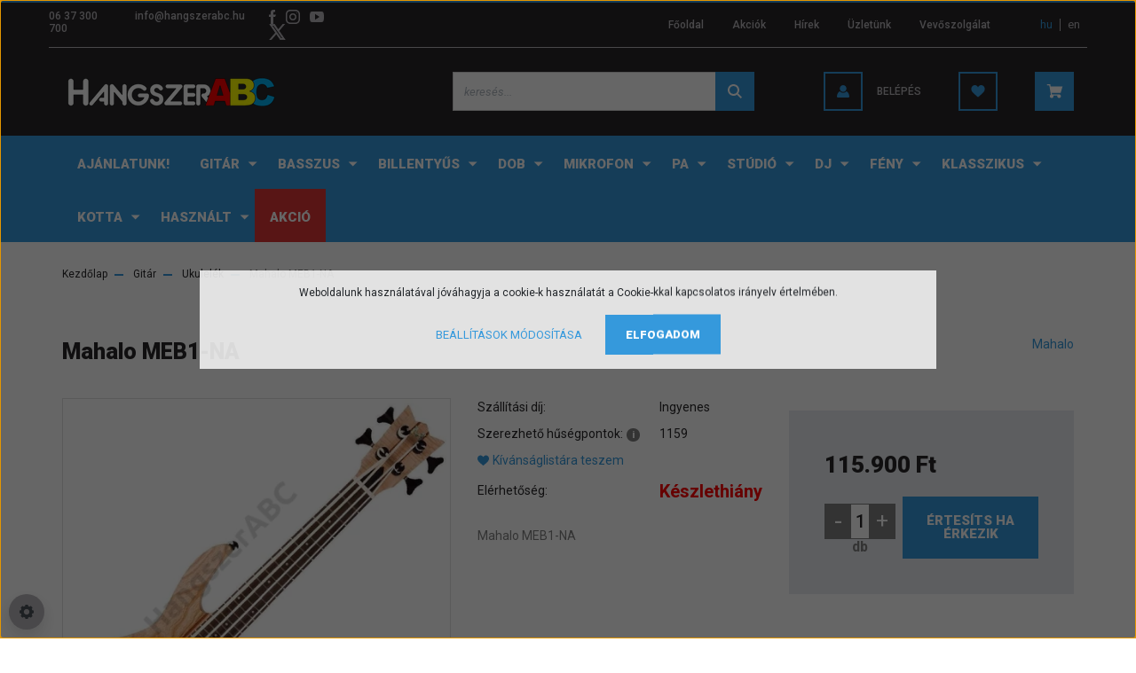

--- FILE ---
content_type: text/html; charset=UTF-8
request_url: https://www.hangszerabc.hu/mahalo-meb1-na-44256
body_size: 34284
content:
<!DOCTYPE html>
<html lang="hu" dir="ltr">
<head>
    <title>Mahalo MEB1-NA - HangszerABC</title>
    <meta charset="utf-8">
    <meta name="keywords" content="Mahalo MEB1-NA, Ukulelék, Gitár, HangszerABC, Hangszerbolt, Gyöngyös, hangszerjavítás, gitár, szólógitár, elektromos gitár, stratocaster, lespaul, klasszikus, szintetizátor, dobfelszerelés, lábgép, yamaha, platin, basix, cort">
    <meta name="description" content="Mahalo MEB1-NA a(z) Ukulelék közül - most 115.900 Ft-ért elérhető.">
    <meta name="robots" content="index, follow">
    <link rel="image_src" href="https://www.hangszerabc.hu:443/custom/hangszerabc/image/data/product/gbm/4492/449240/main_d8af9c82.jpeg.webp?lastmod=1677410861.1711445332">
    <meta property="og:title" content="Mahalo MEB1-NA" />
    <meta property="og:type" content="product" />
    <meta property="og:url" content="https://www.hangszerabc.hu/mahalo-meb1-na-44256" />
    <meta property="og:image" content="https://www.hangszerabc.hu:443/custom/hangszerabc/image/cache/w1910h1000/product/gbm/4492/449240/main_d8af9c82.jpeg.webp?lastmod=1677410861.1711445332" />
    <meta property="og:description" content="Mahalo MEB1-NA" />
    <link href="https://hangszerabc.cdn.shoprenter.hu/custom/hangszerabc/image/data/Favicon/%C3%9Aj%20log%C3%B3.png?v=1568362312" rel="icon" />
    <link href="https://hangszerabc.cdn.shoprenter.hu/custom/hangszerabc/image/data/Favicon/%C3%9Aj%20log%C3%B3.png?v=1568362312" rel="apple-touch-icon" />
    <base href="https://www.hangszerabc.hu:443" />
    <meta name="google-site-verification" content="kaU4cvkoJjEpL7I3kNCJjWYcSZ74JO85aFVn7Dkpqfw" />
<meta name="google-site-verification" content="fQWQYjFEHUCTBwOjprY5xPCfxBWH1KuEvQdiKFqV3ig" />

    <meta name="viewport" content="width=device-width, initial-scale=1, maximum-scale=1, user-scalable=0">
            <link href="https://www.hangszerabc.hu/mahalo-meb1-na-44256" rel="canonical">
    
            
                    
                <link rel="preconnect" href="https://fonts.googleapis.com">
    <link rel="preconnect" href="https://fonts.gstatic.com" crossorigin>
    <link href="https://fonts.googleapis.com/css2?family=Roboto:ital,wght@0,300;0,400;0,500;0,700;0,900;1,300;1,400;1,500;1,700;1,900&display=swap" rel="stylesheet">
            <link rel="stylesheet" href="https://hangszerabc.cdn.shoprenter.hu/web/compiled/css/fancybox2.css?v=1768402760" media="screen">
            <link rel="stylesheet" href="https://hangszerabc.cdn.shoprenter.hu/custom/hangszerabc/catalog/view/theme/stockholm_global/style/1745914295.1585500970.1715339727.1682330121.css?v=null.1711445332" media="screen">
            <link rel="stylesheet" href="https://hangszerabc.cdn.shoprenter.hu/custom/hangszerabc/catalog/view/theme/stockholm_global/stylesheet/stylesheet.css?v=1682330120" media="screen">
        <script>
        window.nonProductQuality = 80;
    </script>
    <script src="//ajax.googleapis.com/ajax/libs/jquery/1.10.2/jquery.min.js"></script>
    <script>window.jQuery || document.write('<script src="https://hangszerabc.cdn.shoprenter.hu/catalog/view/javascript/jquery/jquery-1.10.2.min.js?v=1484139539"><\/script>');</script>
    <script type="text/javascript" src="//cdn.jsdelivr.net/npm/slick-carousel@1.8.1/slick/slick.min.js"></script>

                
        
    

    <!--Header JavaScript codes--><script src="https://hangszerabc.cdn.shoprenter.hu/web/compiled/js/base.js?v=1768402759"></script><script src="https://hangszerabc.cdn.shoprenter.hu/web/compiled/js/countdown.js?v=1768402759"></script><script src="https://hangszerabc.cdn.shoprenter.hu/web/compiled/js/fancybox2.js?v=1768402759"></script><script src="https://hangszerabc.cdn.shoprenter.hu/web/compiled/js/productreview.js?v=1768402759"></script><script src="https://hangszerabc.cdn.shoprenter.hu/web/compiled/js/before_starter2_head.js?v=1768402759"></script><script src="https://hangszerabc.cdn.shoprenter.hu/web/compiled/js/before_starter2_productpage.js?v=1768402759"></script><script src="https://hangszerabc.cdn.shoprenter.hu/web/compiled/js/nanobar.js?v=1768402759"></script><!--Header jQuery onLoad scripts--><script>window.countdownFormat='%D:%H:%M:%S';var BASEURL='https://www.hangszerabc.hu';Currency={"symbol_left":"","symbol_right":" Ft","decimal_place":0,"decimal_point":",","thousand_point":".","currency":"HUF","value":1};var ShopRenter=ShopRenter||{};ShopRenter.product={"id":44256,"sku":"MEB1-NA","currency":"HUF","unitName":"db","price":115900,"name":"Mahalo MEB1-NA","brand":"Mahalo","currentVariant":{"Garancia":"0 \u00e9v"},"parent":{"id":44256,"sku":"MEB1-NA","unitName":"db","price":115900,"name":"Mahalo MEB1-NA"}};$(document).ready(function(){$('.fancybox').fancybox({maxWidth:820,maxHeight:650,afterLoad:function(){wrapCSS=$(this.element).data('fancybox-wrapcss');if(wrapCSS){$('.fancybox-wrap').addClass(wrapCSS);}},helpers:{thumbs:{width:50,height:50}}});$('.fancybox-inline').fancybox({maxWidth:820,maxHeight:650,type:'inline'});});$(window).load(function(){var init_relatedproducts_Scroller=function(){$("#relatedproducts .aurora-scroll-click-mode").each(function(){var max=0;$(this).find($(".list_prouctname")).each(function(){var h=$(this).height();max=h>max?h:max;});$(this).find($(".list_prouctname")).each(function(){$(this).height(max);});});$("#relatedproducts .aurora-scroll-click-mode").auroraScroll({autoMode:"click",frameRate:60,speed:2.5,direction:-1,elementClass:"product-snapshot",pauseAfter:false,horizontal:true,visible:1,arrowsPosition:1},function(){initAurora();});}
init_relatedproducts_Scroller();var init_similar_products_Scroller=function(){$("#similar_products .aurora-scroll-click-mode").each(function(){var max=0;$(this).find($(".list_prouctname")).each(function(){var h=$(this).height();max=h>max?h:max;});$(this).find($(".list_prouctname")).each(function(){$(this).height(max);});});$("#similar_products .aurora-scroll-click-mode").auroraScroll({autoMode:"click",frameRate:60,speed:2.5,direction:-1,elementClass:"product-snapshot",pauseAfter:false,horizontal:true,visible:1,arrowsPosition:1},function(){initAurora();});}
init_similar_products_Scroller();});</script><script src="https://hangszerabc.cdn.shoprenter.hu/web/compiled/js/vue/manifest.bundle.js?v=1768402756"></script><script>var ShopRenter=ShopRenter||{};ShopRenter.onCartUpdate=function(callable){document.addEventListener('cartChanged',callable)};ShopRenter.onItemAdd=function(callable){document.addEventListener('AddToCart',callable)};ShopRenter.onItemDelete=function(callable){document.addEventListener('deleteCart',callable)};ShopRenter.onSearchResultViewed=function(callable){document.addEventListener('AuroraSearchResultViewed',callable)};ShopRenter.onSubscribedForNewsletter=function(callable){document.addEventListener('AuroraSubscribedForNewsletter',callable)};ShopRenter.onCheckoutInitiated=function(callable){document.addEventListener('AuroraCheckoutInitiated',callable)};ShopRenter.onCheckoutShippingInfoAdded=function(callable){document.addEventListener('AuroraCheckoutShippingInfoAdded',callable)};ShopRenter.onCheckoutPaymentInfoAdded=function(callable){document.addEventListener('AuroraCheckoutPaymentInfoAdded',callable)};ShopRenter.onCheckoutOrderConfirmed=function(callable){document.addEventListener('AuroraCheckoutOrderConfirmed',callable)};ShopRenter.onCheckoutOrderPaid=function(callable){document.addEventListener('AuroraOrderPaid',callable)};ShopRenter.onCheckoutOrderPaidUnsuccessful=function(callable){document.addEventListener('AuroraOrderPaidUnsuccessful',callable)};ShopRenter.onProductPageViewed=function(callable){document.addEventListener('AuroraProductPageViewed',callable)};ShopRenter.onMarketingConsentChanged=function(callable){document.addEventListener('AuroraMarketingConsentChanged',callable)};ShopRenter.onCustomerRegistered=function(callable){document.addEventListener('AuroraCustomerRegistered',callable)};ShopRenter.onCustomerLoggedIn=function(callable){document.addEventListener('AuroraCustomerLoggedIn',callable)};ShopRenter.onCustomerUpdated=function(callable){document.addEventListener('AuroraCustomerUpdated',callable)};ShopRenter.onCartPageViewed=function(callable){document.addEventListener('AuroraCartPageViewed',callable)};ShopRenter.customer={"userId":0,"userClientIP":"18.218.202.107","userGroupId":8,"customerGroupTaxMode":"gross","customerGroupPriceMode":"only_gross","email":"","phoneNumber":"","name":{"firstName":"","lastName":""}};ShopRenter.theme={"name":"stockholm_global","family":"stockholm","parent":""};ShopRenter.shop={"name":"hangszerabc","locale":"hu","currency":{"code":"HUF","rate":1},"domain":"hangszerabc.myshoprenter.hu"};ShopRenter.page={"route":"product\/product","queryString":"mahalo-meb1-na-44256"};ShopRenter.formSubmit=function(form,callback){callback();};let loadedAsyncScriptCount=0;function asyncScriptLoaded(position){loadedAsyncScriptCount++;if(position==='body'){if(document.querySelectorAll('.async-script-tag').length===loadedAsyncScriptCount){if(/complete|interactive|loaded/.test(document.readyState)){document.dispatchEvent(new CustomEvent('asyncScriptsLoaded',{}));}else{document.addEventListener('DOMContentLoaded',()=>{document.dispatchEvent(new CustomEvent('asyncScriptsLoaded',{}));});}}}}</script><script type="text/javascript"async class="async-script-tag"onload="asyncScriptLoaded('header')"src="https://static2.rapidsearch.dev/resultpage.js?shop=hangszerabc.shoprenter.hu"></script><script type="text/javascript"src="https://hangszerabc.cdn.shoprenter.hu/web/compiled/js/vue/customerEventDispatcher.bundle.js?v=1768402756"></script><!--Custom header scripts--><SCRIPT>!function(f,b,e,v,n,t,s){if(f.fbq)return;n=f.fbq=function(){n.callMethod?n.callMethod.apply(n,arguments):n.queue.push(arguments)};if(!f._fbq)f._fbq=n;n.push=n;n.loaded=!0;n.version='2.0';n.queue=[];t=b.createElement(e);t.async=!0;t.src=v;s=b.getElementsByTagName(e)[0];s.parentNode.insertBefore(t,s)}(window,document,'script','https://connect.facebook.net/en_US/fbevents.js');fbq('init','758204851300758');fbq('track','PageView');</SCRIPT>                <script>window["bp"]=window["bp"]||function(){(window["bp"].q=window["bp"].q||[]).push(arguments);};window["bp"].l=1*new Date();scriptElement=document.createElement("script");firstScript=document.getElementsByTagName("script")[0];scriptElement.async=true;scriptElement.src='https://pixel.barion.com/bp.js';firstScript.parentNode.insertBefore(scriptElement,firstScript);window['barion_pixel_id']='BP-4oGNhM1xk3-34';bp('init','addBarionPixelId','BP-4oGNhM1xk3-34');</script><noscript>
    <img height="1" width="1" style="display:none" alt="Barion Pixel" src="https://pixel.barion.com/a.gif?ba_pixel_id='BP-4oGNhM1xk3-34'&ev=contentView&noscript=1">
</noscript>
                        <script type="text/javascript" src="https://hangszerabc.cdn.shoprenter.hu/web/compiled/js/vue/fullBarionPixel.bundle.js?v=1768402756"></script>


            
            <script>window.dataLayer=window.dataLayer||[];function gtag(){dataLayer.push(arguments)};var ShopRenter=ShopRenter||{};ShopRenter.config=ShopRenter.config||{};ShopRenter.config.googleConsentModeDefaultValue="denied";</script>                        <script type="text/javascript" src="https://hangszerabc.cdn.shoprenter.hu/web/compiled/js/vue/googleConsentMode.bundle.js?v=1768402756"></script>

            <!-- Facebook Pixel Code -->
<script>
  !function(f,b,e,v,n,t,s)
  {if(f.fbq)return;n=f.fbq=function(){n.callMethod?
  n.callMethod.apply(n,arguments):n.queue.push(arguments)};
  if(!f._fbq)f._fbq=n;n.push=n;n.loaded=!0;n.version='2.0';
  n.queue=[];t=b.createElement(e);t.async=!0;
  t.src=v;s=b.getElementsByTagName(e)[0];
  s.parentNode.insertBefore(t,s)}(window, document,'script',
  'https://connect.facebook.net/en_US/fbevents.js');
  fbq('consent', 'revoke');
fbq('init', '2442291809351832');
  fbq('track', 'PageView');
document.addEventListener('AuroraProductPageViewed', function(auroraEvent) {
                    fbq('track', 'ViewContent', {
                        content_type: 'product',
                        content_ids: [auroraEvent.detail.product.id.toString()],
                        value: parseFloat(auroraEvent.detail.product.grossUnitPrice),
                        currency: auroraEvent.detail.product.currency
                    }, {
                        eventID: auroraEvent.detail.event.id
                    });
                });
document.addEventListener('AuroraAddedToCart', function(auroraEvent) {
    var fbpId = [];
    var fbpValue = 0;
    var fbpCurrency = '';

    auroraEvent.detail.products.forEach(function(item) {
        fbpValue += parseFloat(item.grossUnitPrice) * item.quantity;
        fbpId.push(item.id);
        fbpCurrency = item.currency;
    });


    fbq('track', 'AddToCart', {
        content_ids: fbpId,
        content_type: 'product',
        value: fbpValue,
        currency: fbpCurrency
    }, {
        eventID: auroraEvent.detail.event.id
    });
})
window.addEventListener('AuroraMarketingCookie.Changed', function(event) {
            let consentStatus = event.detail.isAccepted ? 'grant' : 'revoke';
            if (typeof fbq === 'function') {
                fbq('consent', consentStatus);
            }
        });
</script>
<noscript><img height="1" width="1" style="display:none"
  src="https://www.facebook.com/tr?id=2442291809351832&ev=PageView&noscript=1"
/></noscript>
<!-- End Facebook Pixel Code -->
            <!-- Google Tag Manager -->
<script>(function(w,d,s,l,i){w[l]=w[l]||[];w[l].push({'gtm.start':
new Date().getTime(),event:'gtm.js'});var f=d.getElementsByTagName(s)[0],
j=d.createElement(s),dl=l!='dataLayer'?'&l='+l:'';j.async=true;j.src=
'https://www.googletagmanager.com/gtm.js?id='+i+dl;f.parentNode.insertBefore(j,f);
})(window,document,'script','dataLayer','GTM-TXSLMCC');</script>
<!-- End Google Tag Manager -->
            
            
                <!--Global site tag(gtag.js)--><script async src="https://www.googletagmanager.com/gtag/js?id=G-CZ5SR4L511"></script><script>window.dataLayer=window.dataLayer||[];function gtag(){dataLayer.push(arguments);}
gtag('js',new Date());gtag('config','G-CZ5SR4L511');gtag('config','AW-736387255',{"allow_enhanced_conversions":true});</script>                                <script type="text/javascript" src="https://hangszerabc.cdn.shoprenter.hu/web/compiled/js/vue/GA4EventSender.bundle.js?v=1768402756"></script>

    
    
</head>

<body id="body" class="page-body product-page-body show-quantity-in-category stockholm_global-body" role="document">
<!--Google Tag Manager(noscript)--><noscript><iframe src="https://www.googletagmanager.com/ns.html?id=GTM-TXSLMCC"
height="0"width="0"style="display:none;visibility:hidden"></iframe></noscript><!--End Google Tag Manager(noscript)--><div id="fb-root"></div><script>(function(d,s,id){var js,fjs=d.getElementsByTagName(s)[0];if(d.getElementById(id))return;js=d.createElement(s);js.id=id;js.src="//connect.facebook.net/hu_HU/sdk/xfbml.customerchat.js#xfbml=1&version=v2.12&autoLogAppEvents=1";fjs.parentNode.insertBefore(js,fjs);}(document,"script","facebook-jssdk"));</script>
                    

<!-- cached -->    <div class="nanobar-cookie-cog d-flex-center rounded-circle js-hidden-nanobar-button">
        <svg width="16" height="16" viewBox="0 0 24 24" fill="currentColor" xmlns="https://www.w3.org/2000/svg">
    <path d="M23.2736 9.61743L21.5884 9.32688C21.385 8.54237 21.0654 7.78693 20.6586 7.08959L21.6465 5.69492C21.908 5.34625 21.8789 4.8523 21.5593 4.56174L19.4092 2.41162C19.1186 2.09201 18.6247 2.06295 18.276 2.32446L16.8814 3.31235C16.184 2.93462 15.4286 2.61501 14.6731 2.41162L14.3826 0.726392C14.3245 0.290557 13.9467 0 13.5109 0H10.4891C10.0533 0 9.67554 0.290557 9.61743 0.726392L9.32688 2.41162C8.54237 2.61501 7.78693 2.93462 7.08959 3.3414L5.69492 2.35351C5.34625 2.09201 4.8523 2.12107 4.56174 2.44068L2.41162 4.5908C2.09201 4.88136 2.06295 5.3753 2.32446 5.72397L3.31235 7.11864C2.93462 7.81598 2.61501 8.57143 2.41162 9.32688L0.726392 9.61743C0.290557 9.67554 0 10.0533 0 10.4891V13.5109C0 13.9467 0.290557 14.3245 0.726392 14.3826L2.41162 14.6731C2.61501 15.4576 2.93462 16.2131 3.3414 16.9104L2.35351 18.3051C2.09201 18.6538 2.12107 19.1477 2.44068 19.4383L4.5908 21.5884C4.88136 21.908 5.3753 21.937 5.72397 21.6755L7.11864 20.6877C7.81598 21.0654 8.57143 21.385 9.32688 21.5884L9.61743 23.2736C9.67554 23.7094 10.0533 24 10.4891 24H13.5109C13.9467 24 14.3245 23.7094 14.3826 23.2736L14.6731 21.5884C15.4576 21.385 16.2131 21.0654 16.9104 20.6586L18.3051 21.6465C18.6538 21.908 19.1477 21.8789 19.4383 21.5593L21.5884 19.4092C21.908 19.1186 21.937 18.6247 21.6755 18.276L20.6877 16.8814C21.0654 16.184 21.385 15.4286 21.5884 14.6731L23.2736 14.3826C23.7094 14.3245 24 13.9467 24 13.5109V10.4891C24 10.0533 23.7094 9.67554 23.2736 9.61743ZM12 16.7942C9.35593 16.7942 7.20581 14.6441 7.20581 12C7.20581 9.35593 9.35593 7.20581 12 7.20581C14.6441 7.20581 16.7942 9.35593 16.7942 12C16.7942 14.6441 14.6441 16.7942 12 16.7942Z"/>
</svg>

    </div>
<div class="Fixed nanobar js-nanobar-first-login">
    <div class="container nanobar-container">
        <div class="row flex-column flex-sm-row">
            <div class="col-12 col-sm-6 col-lg-8 nanobar-text-cookies align-self-center text-sm-left">
                Weboldalunk használatával jóváhagyja a cookie-k használatát a Cookie-kkal kapcsolatos irányelv értelmében.
            </div>
            <div class="col-12 col-sm-6 col-lg-4 nanobar-buttons m-sm-0 text-center text-sm-right">
                <a href="" class="btn btn-link nanobar-settings-button js-nanobar-settings-button">
                    Beállítások módosítása
                </a>
                <a href="" class="btn btn-primary nanobar-btn js-nanobar-close-cookies" data-button-save-text="Beállítások mentése">
                    Elfogadom
                </a>
            </div>
        </div>
        <div class="nanobar-cookies js-nanobar-cookies flex-column flex-sm-row text-left pt-3 mt-3" style="display: none;">
            <div class="custom-control custom-checkbox">
                <input id="required_cookies" class="custom-control-input" type="checkbox" name="required_cookies" disabled checked/>
                <label for="required_cookies" class="custom-control-label">
                    Szükséges cookie-k
                    <div class="cookies-help-text">
                        A sütik segítenek, hogy minden tartalom helyesen jelenjen meg, és olyan adatokat gyűjtsünk, melyekkel fejleszteni, marketingezni tudunk. Ide kattintva megtekintheti az <a href="https://www.hangszerabc.hu/adatvedelmi_nyilatkozat_3">Adatvédelmi tájékoztatónkat</a>. A <a href="https://www.hangszerabc.hu/adatvedelmi_nyilatkozat_3#_Toc22849416">cookie (süti) tájékoztatónkat pedig ide kattintva</a> láthatják. A későbbiekben a sütikkel kapcsolatos beállításaidat bármikor módosíthatja a "Süti kezelési beállítások" részben.
                    </div>
                </label>
            </div>
            <div class="custom-control custom-checkbox">
                <input id="marketing_cookies" class="custom-control-input js-nanobar-marketing-cookies" type="checkbox" name="marketing_cookies"
                         checked />
                <label for="marketing_cookies" class="custom-control-label">
                    Marketing cookie-k
                    <div class="cookies-help-text">
                        Oldalunk helyes működéséhez elengedhetetlen bizonyos cookiek használata. Ezeken felül statisztikai, marketing mérési célból is használunk cookiekat. Ez utóbbiak csak akkor töltődnek be az Ön böngészőjében, ha a Cookiek elfogadása gombra kattint. A <a href="https://www.hangszerabc.hu/adatvedelmi_nyilatkozat_3#_Toc22849416">cookie (süti) tájékoztatónkat pedig ide kattintva</a> láthatják.
                    </div>
                </label>
            </div>
        </div>
    </div>
</div>

<script>
    (function ($) {
        $(document).ready(function () {
            new AuroraNanobar.FirstLogNanobarCheckbox(jQuery('.js-nanobar-first-login'), 'modal');
        });
    })(jQuery);
</script>
<!-- /cached -->
<!-- cached --><div class="Fixed nanobar js-nanobar-free-shipping">
    <div class="container nanobar-container">
        <button type="button" class="close js-nanobar-close" aria-label="Close">
            <span aria-hidden="true">&times;</span>
        </button>
        <div class="nanobar-text px-3"></div>
    </div>
</div>

<script>$(document).ready(function(){document.nanobarInstance=new AuroraNanobar.FreeShippingNanobar($('.js-nanobar-free-shipping'),'modal','0','','1');});</script><!-- /cached -->
                <!-- page-wrap -->

                <div class="page-wrap">
                            
    <header class="sticky-header d-none d-lg-block">
                    <div class="header-top-line">
                <div class="container">
                    <div class="header-top d-flex">
                        <div class="header-top-left d-flex align-items-center">
                                <div id="section-header_contact_stockholm" class="section-wrapper ">
    
    <div class="module content-module section-module section-contact header-section-contact shoprenter-section">
    <div class="module-body section-module-body">
        <div class="contact-wrapper-box d-flex">
                            <div class="header-contact-col header-contact-phone">
                    <a class="header-contact-link" href="tel:06 37 300 700">
                        06 37 300 700
                    </a>
                </div>
                                        <div class="header-contact-col header-contact-mail">
                    <a class="header-contact-link" href="mailto:info@hangszerabc.hu">info@hangszerabc.hu</a>
                </div>
                        <div class="header-contact-social-box">
                                    <a class="header-contact-link" class="header-social-link" target="_blank" href="https://facebook.com/hangszerabc">
                        <i>
                            <svg width="8" height="16" viewBox="0 0 12 24" fill="currentColor" xmlns="https://www.w3.org/2000/svg">
    <path d="M7.5 8.25V5.25C7.5 4.422 8.172 3.75 9 3.75H10.5V0H7.5C5.0145 0 3 2.0145 3 4.5V8.25H0V12H3V24H7.5V12H10.5L12 8.25H7.5Z"/>
</svg>
                        </i>
                    </a>
                                                    <a class="header-contact-link" class="header-social-link" target="_blank" href="http://instagram.hu/hangszerabc">
                        <i>
                            <svg width="16" height="16" viewBox="0 0 16 16" fill="currentColor" xmlns="https://www.w3.org/2000/svg">
    <path d="M11 0H5C2.239 0 0 2.239 0 5V11C0 13.761 2.239 16 5 16H11C13.761 16 16 13.761 16 11V5C16 2.239 13.761 0 11 0ZM14.5 11C14.5 12.93 12.93 14.5 11 14.5H5C3.07 14.5 1.5 12.93 1.5 11V5C1.5 3.07 3.07 1.5 5 1.5H11C12.93 1.5 14.5 3.07 14.5 5V11Z"/>
    <path d="M8 4C5.791 4 4 5.791 4 8C4 10.209 5.791 12 8 12C10.209 12 12 10.209 12 8C12 5.791 10.209 4 8 4ZM8 10.5C6.622 10.5 5.5 9.378 5.5 8C5.5 6.621 6.622 5.5 8 5.5C9.378 5.5 10.5 6.621 10.5 8C10.5 9.378 9.378 10.5 8 10.5Z"/>
    <path d="M12.3 4.233C12.5944 4.233 12.833 3.99437 12.833 3.7C12.833 3.40563 12.5944 3.167 12.3 3.167C12.0056 3.167 11.767 3.40563 11.767 3.7C11.767 3.99437 12.0056 4.233 12.3 4.233Z"/>
</svg>

                        </i>
                    </a>
                                                    <a class="header-contact-link" class="header-social-link" target="_blank" href="https://www.youtube.com/channel/UCguoKv8JEpESOiCkeAtD2Pw">
                        <i>
                            <svg width="16" height="12" viewBox="0 0 24 18" fill="currentColor" xmlns="https://www.w3.org/2000/svg">
    <path d="M22.98 1.73455C22.329 0.471273 21.6225 0.238909 20.184 0.150545C18.747 0.0441818 15.1335 0 12.003 0C8.8665 0 5.2515 0.0441819 3.816 0.148909C2.3805 0.238909 1.6725 0.469636 1.0155 1.73455C0.345 2.99618 0 5.16927 0 8.99509C0 8.99836 0 9 0 9C0 9.00327 0 9.00491 0 9.00491V9.00818C0 12.8176 0.345 15.0071 1.0155 16.2556C1.6725 17.5189 2.379 17.748 3.8145 17.8544C5.2515 17.946 8.8665 18 12.003 18C15.1335 18 18.747 17.946 20.1855 17.856C21.624 17.7496 22.3305 17.5205 22.9815 16.2573C23.658 15.0087 24 12.8193 24 9.00982C24 9.00982 24 9.00491 24 9.00164C24 9.00164 24 8.99836 24 8.99673C24 5.16927 23.658 2.99618 22.98 1.73455ZM9 13.9091V4.09091L16.5 9L9 13.9091Z"/>
</svg>

                        </i>
                    </a>
                                                    <a class="header-contact-link" class="header-social-link" target="_blank" href="#">
                        <i>
                            <svg width="19" height="18" viewBox="0 0 19 18" fill="none" xmlns="http://www.w3.org/2000/svg">
    <path d="M11.1271 7.6874L17.3717 0.428571H15.8919L10.4697 6.73131L6.13903 0.428571H1.14411L7.69294 9.95943L1.14411 17.5714H2.62396L8.34992 10.9155L12.9234 17.5714H17.9184L11.1271 7.6874ZM3.15717 1.54258H5.43014L15.8926 16.5081H13.6196L3.15717 1.54258Z" fill="currentColor"/>
    <path fill-rule="evenodd" clip-rule="evenodd" d="M0.329554 0H6.36446L10.5077 6.02992L15.6952 0H18.3056L11.6671 7.71671L18.7327 18H12.6978L8.31178 11.6169L2.82052 18H0.209961L7.15272 9.93012L0.329554 0ZM1.9585 0.857143L8.23299 9.98874L2.07809 17.1429H2.42723L8.38788 10.2141L13.1489 17.1429H17.1038L10.5869 7.65809L16.4375 0.857143H16.0884L10.4316 7.4327L5.91343 0.857143H1.9585ZM2.33455 1.11401H5.65335L16.715 16.9367H13.3962L2.33455 1.11401ZM3.97962 1.97115L13.8428 16.0795H15.07L5.20675 1.97115H3.97962Z" fill="currentColor"/>
</svg>

                        </i>
                    </a>
                                            </div>
        </div>
    </div>
</div>


</div>

                        </div>
                        <div class="header-top-right d-flex ml-auto">
                            <!-- cached -->
    <ul class="nav headermenu-list">
                    <li class="nav-item">
                <a class="nav-link" href="https://www.hangszerabc.hu"
                    target="_self"
                                        title="Főoldal"
                >
                    Főoldal
                </a>
                            </li>
                    <li class="nav-item">
                <a class="nav-link" href="https://www.hangszerabc.hu/index.php?route=product/list&amp;special=1"
                    target="_self"
                                        title="Akciók"
                >
                    Akciók
                </a>
                            </li>
                    <li class="nav-item">
                <a class="nav-link" href="https://www.hangszerabc.hu/hirek_1"
                    target="_self"
                                        title="Hírek"
                >
                    Hírek
                </a>
                            </li>
                    <li class="nav-item">
                <a class="nav-link" href="https://www.hangszerabc.hu/rolunk_4"
                    target="_self"
                                        title="Üzletünk"
                >
                    Üzletünk
                </a>
                            </li>
                    <li class="nav-item">
                <a class="nav-link" href="https://www.hangszerabc.hu/index.php?route=information/contact"
                    target="_self"
                                        title="Vevőszolgálat"
                >
                    Vevőszolgálat
                </a>
                            </li>
            </ul>
    <!-- /cached -->
                            <div class="header-language-currencies d-flex align-items-center">
                                <!-- cached -->


                    
    
    <div id="languageselect" class="module content-module header-position hide-top languageselect-module" >
                                    <div class="module-body">
                        <form action="/" method="post" enctype="multipart/form-data" id="language-form">
            <div class="d-flex justify-content-lg-between language-select-wrapper">
                                            <div class="language-text active cursor-pointer language-data" data-langcode="hu">
                    <span class="language-change language-code-name">hu</span>
                </div>
                                <div class="language-text cursor-pointer language-data" data-langcode="en">
                    <span class="language-change language-code-name">en</span>
                </div>
                                <input type="hidden" value="" name="language_code" />
                        </div>
            <script>$(window).load(function(){$('.language-change').one('click',function(){var language_code=$(this).parent('.language-data').data('langcode');$('input[name="language_code"]').attr('value',language_code);$('#language-form').submit();});});</script>        </form>
            </div>
                                </div>
    
    <!-- /cached -->
                                
                            </div>
                        </div>
                    </div>
                </div>
            </div>
            <div class="header-middle-line">
                <div class="container">
                    <div class="header-middle d-flex justify-content-between">
                        <!-- cached -->
    <a class="navbar-brand" href="/"><img style="border: 0; max-width: 250px;" src="https://hangszerabc.cdn.shoprenter.hu/custom/hangszerabc/image/cache/w250h38m00/logo/Hangszerabc2.png?v=1674554028" title="HangszerABC" alt="HangszerABC" /></a>
<!-- /cached -->
                                                    
<div class="dropdown search-module d-flex">
    <div class="input-group">
        <input class="form-control disableAutocomplete" type="text" placeholder="keresés..." value=""
               id="filter_keyword" 
               onclick="this.value=(this.value==this.defaultValue)?'':this.value;"/>
        <div class="input-group-append">
            <button class="btn btn-primary" onclick="moduleSearch();">
                <svg width="16" height="16" viewBox="0 0 24 24" fill="currentColor" xmlns="https://www.w3.org/2000/svg">
    <path d="M17.6125 15.4913C18.7935 13.8785 19.4999 11.8975 19.4999 9.74998C19.4999 4.37403 15.1259 0 9.74993 0C4.37398 0 0 4.37403 0 9.74998C0 15.1259 4.37403 19.5 9.74998 19.5C11.8975 19.5 13.8787 18.7934 15.4915 17.6124L21.8789 23.9999L24 21.8788C24 21.8787 17.6125 15.4913 17.6125 15.4913ZM9.74998 16.4999C6.02782 16.4999 3.00001 13.4721 3.00001 9.74998C3.00001 6.02782 6.02782 3.00001 9.74998 3.00001C13.4721 3.00001 16.5 6.02782 16.5 9.74998C16.5 13.4721 13.4721 16.4999 9.74998 16.4999Z"/>
</svg>

            </button>
        </div>
    </div>

    <input type="hidden" id="filter_description" value="1"/>
    <input type="hidden" id="search_shopname" value="hangszerabc"/>
    <div id="results" class="dropdown-menu search-results p-0"></div>
</div>



                                                <!-- cached -->
    <ul class="nav login-list">
                    <li class="nav-item nav-item-login">
                <a class="nav-link d-flex align-items-center header-middle-link" href="index.php?route=account/login" title="Belépés">
                    <span class="btn d-flex justify-content-center align-items-center nav-item-login-icon header-icon-box">
                        <svg width="14" height="14" viewBox="0 0 24 24" fill="currentColor" xmlns="https://www.w3.org/2000/svg">
    <path d="M18.3622 11.696C16.8819 13.6134 14.6142 14.8278 12 14.8278C9.44882 14.8278 7.11811 13.6134 5.63779 11.696C2.20472 13.901 0 17.7358 0 21.986C0 23.1364 0.88189 23.9992 1.98425 23.9992H21.9843C23.1181 24.0312 24 23.0725 24 21.986C24 17.7358 21.7953 13.8691 18.3622 11.696Z"/>
    <path d="M12 0C8.40945 0 5.51181 2.97194 5.51181 6.58301C5.51181 10.226 8.44094 13.166 12 13.166C15.5591 13.166 18.4882 10.258 18.4882 6.58301C18.4882 2.90803 15.5906 0 12 0Z"/>
</svg>

                    </span>
                    <span class="d-flex login-item-title">
                        Belépés
                    </span>
                </a>
            </li>
            <li class="nav-item nav-item-register d-none">
                <a class="nav-link" href="index.php?route=account/create" title="Regisztráció">
                    Regisztráció
                </a>
            </li>
            </ul>
<!-- /cached -->
                        <hx:include src="/_fragment?_path=_format%3Dhtml%26_locale%3Den%26_controller%3Dmodule%252Fwishlist&amp;_hash=Ajv39nL1X8zuSsEwCmGpuy2F2K0tAvYFp3s8WSXYx9M%3D"></hx:include>
                        <div id="js-cart" class="d-md-flex align-items-md-center">
                            <hx:include src="/_fragment?_path=_format%3Dhtml%26_locale%3Den%26_controller%3Dmodule%252Fcart&amp;_hash=ZFUNEPVYJTy%2Fa%2F0K6XTlUK52Sz4nZ4R6ghUKl9SkFMA%3D"></hx:include>
                        </div>
                    </div>
                </div>
            </div>
            <div class="header-bottom-line">
                <div class="container">
                    <div class="header-bottom">
                        <nav class="navbar navbar-expand-lg justify-content-between">
                            


                    
            <div id="module_category_wrapper" class="module-category-wrapper">
    
    <div id="category" class="module content-module header-position category-module" >
                <div class="module-body">
                        <div id="category-nav">
            


<ul class="nav nav-pills category category-menu sf-menu sf-horizontal cached">
    <li id="cat_677" class="nav-item item category-list module-list even">
    <a href="https://www.hangszerabc.hu/kottavasar-677" class="nav-link">
        <span>AJÁNLATUNK!</span>
    </a>
    </li><li id="cat_286" class="nav-item item category-list module-list parent odd">
    <a href="https://www.hangszerabc.hu/gitar-286" class="nav-link">
        <span>Gitár</span>
    </a>
            <ul class="nav flex-column children"><li id="cat_295" class="nav-item item category-list module-list even">
    <a href="https://www.hangszerabc.hu/gitar-286/elektromos-gitarok-295" class="nav-link">
        <span>Elektromos gitárok</span>
    </a>
    </li><li id="cat_296" class="nav-item item category-list module-list odd">
    <a href="https://www.hangszerabc.hu/gitar-286/akusztikus-gitarok-296" class="nav-link">
        <span>Akusztikus gitárok</span>
    </a>
    </li><li id="cat_297" class="nav-item item category-list module-list even">
    <a href="https://www.hangszerabc.hu/gitar-286/klasszikus-gitarok-297" class="nav-link">
        <span>Klasszikus gitárok</span>
    </a>
    </li><li id="cat_298" class="nav-item item category-list module-list odd">
    <a href="https://www.hangszerabc.hu/gitar-286/ukulelek-298" class="nav-link">
        <span>Ukulelék</span>
    </a>
    </li><li id="cat_299" class="nav-item item category-list module-list parent even">
    <a href="https://www.hangszerabc.hu/gitar-286/mandolinok-es-banjok-299" class="nav-link">
        <span>Mandolinok és Banjok</span>
    </a>
            <ul class="nav flex-column children"><li id="cat_491" class="nav-item item category-list module-list even">
    <a href="https://www.hangszerabc.hu/gitar-286/mandolinok-es-banjok-299/mandolin-es-banjo-hurok-491" class="nav-link">
        <span>Mandolin és banjo húrok</span>
    </a>
    </li></ul>
    </li><li id="cat_302" class="nav-item item category-list module-list odd">
    <a href="https://www.hangszerabc.hu/gitar-286/gitarkombok-302" class="nav-link">
        <span>Gitárkombók</span>
    </a>
    </li><li id="cat_303" class="nav-item item category-list module-list parent even">
    <a href="https://www.hangszerabc.hu/gitar-286/gitarerositok-303" class="nav-link">
        <span>Gitárerősítők</span>
    </a>
            <ul class="nav flex-column children"><li id="cat_468" class="nav-item item category-list module-list even">
    <a href="https://www.hangszerabc.hu/gitar-286/gitarerositok-303/fejhallgato-erositok-468" class="nav-link">
        <span>Fejhallgató erősítők</span>
    </a>
    </li><li id="cat_469" class="nav-item item category-list module-list odd">
    <a href="https://www.hangszerabc.hu/gitar-286/gitarerositok-303/labkapcsolok-469" class="nav-link">
        <span>Lábkapcsolók</span>
    </a>
    </li><li id="cat_470" class="nav-item item category-list module-list even">
    <a href="https://www.hangszerabc.hu/gitar-286/gitarerositok-303/elektroncsovek-470" class="nav-link">
        <span>Elektroncsövek</span>
    </a>
    </li><li id="cat_482" class="nav-item item category-list module-list odd">
    <a href="https://www.hangszerabc.hu/gitar-286/gitarerositok-303/huzatok-hordtaskak-482" class="nav-link">
        <span>Huzatok, hordtáskák</span>
    </a>
    </li></ul>
    </li><li id="cat_304" class="nav-item item category-list module-list parent odd">
    <a href="https://www.hangszerabc.hu/gitar-286/gitarladak-304" class="nav-link">
        <span>Gitárládák</span>
    </a>
            <ul class="nav flex-column children"><li id="cat_528" class="nav-item item category-list module-list even">
    <a href="https://www.hangszerabc.hu/gitar-286/gitarladak-304/hangszorok-528" class="nav-link">
        <span>Hangszórók</span>
    </a>
    </li></ul>
    </li><li id="cat_305" class="nav-item item category-list module-list parent even">
    <a href="https://www.hangszerabc.hu/gitar-286/gitareffektek" class="nav-link">
        <span>Gitáreffektek</span>
    </a>
            <ul class="nav flex-column children"><li id="cat_663" class="nav-item item category-list module-list parent even">
    <a href="https://www.hangszerabc.hu/gitar-286/gitareffektek/looper-663" class="nav-link">
        <span>Looper</span>
    </a>
            <ul class="nav flex-column children"><li id="cat_666" class="nav-item item category-list module-list even">
    <a href="https://www.hangszerabc.hu/gitar-286/gitareffektek/looper-663/sampler-pedalok-666" class="nav-link">
        <span>Sampler pedálok</span>
    </a>
    </li></ul>
    </li><li id="cat_559" class="nav-item item category-list module-list odd">
    <a href="https://www.hangszerabc.hu/gitar-286/gitareffektek/multieffektek-559" class="nav-link">
        <span>Multieffektek</span>
    </a>
    </li><li id="cat_558" class="nav-item item category-list module-list even">
    <a href="https://www.hangszerabc.hu/gitar-286/gitareffektek/overdrive-distortion-pedalok-558" class="nav-link">
        <span>Overdrive / Distortion pedálok</span>
    </a>
    </li><li id="cat_560" class="nav-item item category-list module-list odd">
    <a href="https://www.hangszerabc.hu/gitar-286/gitareffektek/delay-reverb-pedalok-560" class="nav-link">
        <span>Delay / Reverb pedálok</span>
    </a>
    </li><li id="cat_561" class="nav-item item category-list module-list even">
    <a href="https://www.hangszerabc.hu/gitar-286/gitareffektek/compressor-sustain-pedalok-561" class="nav-link">
        <span>Compressor / Sustain pedálok</span>
    </a>
    </li><li id="cat_562" class="nav-item item category-list module-list odd">
    <a href="https://www.hangszerabc.hu/gitar-286/gitareffektek/noise-gate-suppressor-pedalok-562" class="nav-link">
        <span>Noise Gate / Suppressor pedálok</span>
    </a>
    </li><li id="cat_563" class="nav-item item category-list module-list even">
    <a href="https://www.hangszerabc.hu/gitar-286/gitareffektek/modulation-filter-pedalok-563" class="nav-link">
        <span>Modulation / Filter pedálok</span>
    </a>
    </li><li id="cat_564" class="nav-item item category-list module-list odd">
    <a href="https://www.hangszerabc.hu/gitar-286/gitareffektek/looper-sampler-pedalok-564" class="nav-link">
        <span>Looper / Sampler pedálok</span>
    </a>
    </li><li id="cat_565" class="nav-item item category-list module-list even">
    <a href="https://www.hangszerabc.hu/gitar-286/gitareffektek/wah-pedalok-565" class="nav-link">
        <span>Wah pedálok</span>
    </a>
    </li><li id="cat_566" class="nav-item item category-list module-list odd">
    <a href="https://www.hangszerabc.hu/gitar-286/gitareffektek/equalizer-tone-shaping-pedalok-566" class="nav-link">
        <span>Equalizer / Tone shaping pedálok</span>
    </a>
    </li><li id="cat_567" class="nav-item item category-list module-list even">
    <a href="https://www.hangszerabc.hu/gitar-286/gitareffektek/tremolo-vibrato-pedalok-567" class="nav-link">
        <span>Tremolo / Vibrato pedálok</span>
    </a>
    </li><li id="cat_568" class="nav-item item category-list module-list odd">
    <a href="https://www.hangszerabc.hu/gitar-286/gitareffektek/harmonizer-pitch-shifter-568" class="nav-link">
        <span>Harmonizer / Pitch shifter</span>
    </a>
    </li><li id="cat_569" class="nav-item item category-list module-list even">
    <a href="https://www.hangszerabc.hu/gitar-286/gitareffektek/hangero-pedalok-569" class="nav-link">
        <span>Hangerő pedálok</span>
    </a>
    </li><li id="cat_570" class="nav-item item category-list module-list odd">
    <a href="https://www.hangszerabc.hu/gitar-286/gitareffektek/hangolo-pedalok-570" class="nav-link">
        <span>Hangoló pedálok</span>
    </a>
    </li><li id="cat_571" class="nav-item item category-list module-list even">
    <a href="https://www.hangszerabc.hu/gitar-286/gitareffektek/egyeb-pedalok-571" class="nav-link">
        <span>Egyéb pedálok</span>
    </a>
    </li><li id="cat_572" class="nav-item item category-list module-list odd">
    <a href="https://www.hangszerabc.hu/gitar-286/gitareffektek/gitar-szintetizatorok-572" class="nav-link">
        <span>Gitár szintetizátorok</span>
    </a>
    </li><li id="cat_573" class="nav-item item category-list module-list even">
    <a href="https://www.hangszerabc.hu/gitar-286/gitareffektek/amp-cab-szimulacios-pedalok-573" class="nav-link">
        <span>AMP / CAB szimulációs pedálok</span>
    </a>
    </li><li id="cat_575" class="nav-item item category-list module-list odd">
    <a href="https://www.hangszerabc.hu/gitar-286/gitareffektek/tapok-adapterek-575" class="nav-link">
        <span>Tápok, adapterek</span>
    </a>
    </li><li id="cat_576" class="nav-item item category-list module-list even">
    <a href="https://www.hangszerabc.hu/gitar-286/gitareffektek/pedalvezerlok-576" class="nav-link">
        <span>Pedálvezérlők</span>
    </a>
    </li><li id="cat_577" class="nav-item item category-list module-list odd">
    <a href="https://www.hangszerabc.hu/gitar-286/gitareffektek/akusztikus-pedalok-577" class="nav-link">
        <span>Akusztikus pedálok</span>
    </a>
    </li><li id="cat_579" class="nav-item item category-list module-list even">
    <a href="https://www.hangszerabc.hu/gitar-286/gitareffektek/kiegeszitok-579" class="nav-link">
        <span>Kiegészítők</span>
    </a>
    </li></ul>
    </li><li id="cat_307" class="nav-item item category-list module-list parent odd">
    <a href="https://www.hangszerabc.hu/gitar-286/gitar-kellekek-307" class="nav-link">
        <span>Kellékek</span>
    </a>
            <ul class="nav flex-column children"><li id="cat_433" class="nav-item item category-list module-list parent even">
    <a href="https://www.hangszerabc.hu/gitar-286/gitar-kellekek-307/elektromos-gitarhurok-433" class="nav-link">
        <span>Elektromos gitárhúrok</span>
    </a>
            <ul class="nav flex-column children"><li id="cat_580" class="nav-item item category-list module-list even">
    <a href="https://www.hangszerabc.hu/gitar-286/gitar-kellekek-307/elektromos-gitarhurok-433/8-as-hurszettek-580" class="nav-link">
        <span>8-as húrszettek</span>
    </a>
    </li><li id="cat_581" class="nav-item item category-list module-list odd">
    <a href="https://www.hangszerabc.hu/gitar-286/gitar-kellekek-307/elektromos-gitarhurok-433/9-es-hurszettek-581" class="nav-link">
        <span>9-es húrszettek</span>
    </a>
    </li><li id="cat_582" class="nav-item item category-list module-list even">
    <a href="https://www.hangszerabc.hu/gitar-286/gitar-kellekek-307/elektromos-gitarhurok-433/10-es-hurszetek-582" class="nav-link">
        <span>10-es húrszettek</span>
    </a>
    </li><li id="cat_583" class="nav-item item category-list module-list odd">
    <a href="https://www.hangszerabc.hu/gitar-286/gitar-kellekek-307/elektromos-gitarhurok-433/11-es-hurszettek-583" class="nav-link">
        <span>11-es húrszettek</span>
    </a>
    </li><li id="cat_584" class="nav-item item category-list module-list even">
    <a href="https://www.hangszerabc.hu/gitar-286/gitar-kellekek-307/elektromos-gitarhurok-433/12-es-hurszettek-584" class="nav-link">
        <span>12-es húrszettek</span>
    </a>
    </li><li id="cat_585" class="nav-item item category-list module-list odd">
    <a href="https://www.hangszerabc.hu/gitar-286/gitar-kellekek-307/elektromos-gitarhurok-433/13-as-hurszettek-585" class="nav-link">
        <span>13-as húrszettek</span>
    </a>
    </li><li id="cat_587" class="nav-item item category-list module-list even">
    <a href="https://www.hangszerabc.hu/gitar-286/gitar-kellekek-307/elektromos-gitarhurok-433/14-es-hurszettek-587" class="nav-link">
        <span>14-es húrszettek</span>
    </a>
    </li><li id="cat_586" class="nav-item item category-list module-list odd">
    <a href="https://www.hangszerabc.hu/gitar-286/gitar-kellekek-307/elektromos-gitarhurok-433/7-huros-hurszettek-586" class="nav-link">
        <span>7+ húros húrszettek</span>
    </a>
    </li><li id="cat_588" class="nav-item item category-list module-list even">
    <a href="https://www.hangszerabc.hu/gitar-286/gitar-kellekek-307/elektromos-gitarhurok-433/kulonallo-hurok-588" class="nav-link">
        <span>Különálló húrok</span>
    </a>
    </li></ul>
    </li><li id="cat_434" class="nav-item item category-list module-list parent odd">
    <a href="https://www.hangszerabc.hu/gitar-286/gitar-kellekek-307/akusztikus-gitarhurok-434" class="nav-link">
        <span>Akusztikus gitárhúrok</span>
    </a>
            <ul class="nav flex-column children"><li id="cat_589" class="nav-item item category-list module-list even">
    <a href="https://www.hangszerabc.hu/gitar-286/gitar-kellekek-307/akusztikus-gitarhurok-434/9-es-hurszettek-589" class="nav-link">
        <span>9-es húrszettek</span>
    </a>
    </li><li id="cat_590" class="nav-item item category-list module-list odd">
    <a href="https://www.hangszerabc.hu/gitar-286/gitar-kellekek-307/akusztikus-gitarhurok-434/10-es-hurszettek-590" class="nav-link">
        <span>10-es húrszettek</span>
    </a>
    </li><li id="cat_591" class="nav-item item category-list module-list even">
    <a href="https://www.hangszerabc.hu/gitar-286/gitar-kellekek-307/akusztikus-gitarhurok-434/11-es-hurszettek-591" class="nav-link">
        <span>11-es húrszettek</span>
    </a>
    </li><li id="cat_592" class="nav-item item category-list module-list odd">
    <a href="https://www.hangszerabc.hu/gitar-286/gitar-kellekek-307/akusztikus-gitarhurok-434/12-es-hurszettek-592" class="nav-link">
        <span>12-es húrszettek</span>
    </a>
    </li><li id="cat_593" class="nav-item item category-list module-list even">
    <a href="https://www.hangszerabc.hu/gitar-286/gitar-kellekek-307/akusztikus-gitarhurok-434/13-as-hurszettek-593" class="nav-link">
        <span>13-as húrszettek</span>
    </a>
    </li><li id="cat_594" class="nav-item item category-list module-list odd">
    <a href="https://www.hangszerabc.hu/gitar-286/gitar-kellekek-307/akusztikus-gitarhurok-434/14-es-hurszettek-594" class="nav-link">
        <span>14-es húrszettek</span>
    </a>
    </li><li id="cat_595" class="nav-item item category-list module-list even">
    <a href="https://www.hangszerabc.hu/gitar-286/gitar-kellekek-307/akusztikus-gitarhurok-434/16-os-hurszettek-595" class="nav-link">
        <span>16-os húrszettek</span>
    </a>
    </li><li id="cat_596" class="nav-item item category-list module-list odd">
    <a href="https://www.hangszerabc.hu/gitar-286/gitar-kellekek-307/akusztikus-gitarhurok-434/12-huros-hurszettek-596" class="nav-link">
        <span>12 húros húrszettek</span>
    </a>
    </li><li id="cat_597" class="nav-item item category-list module-list even">
    <a href="https://www.hangszerabc.hu/gitar-286/gitar-kellekek-307/akusztikus-gitarhurok-434/kulonallo-hurok-597" class="nav-link">
        <span>Különálló húrok</span>
    </a>
    </li></ul>
    </li><li id="cat_441" class="nav-item item category-list module-list parent even">
    <a href="https://www.hangszerabc.hu/gitar-286/gitar-kellekek-307/klasszikus-gitarhurok-441" class="nav-link">
        <span>Klasszikus gitárhúrok</span>
    </a>
            <ul class="nav flex-column children"><li id="cat_598" class="nav-item item category-list module-list even">
    <a href="https://www.hangszerabc.hu/gitar-286/gitar-kellekek-307/klasszikus-gitarhurok-441/hurszettek-598" class="nav-link">
        <span>Húrszettek</span>
    </a>
    </li><li id="cat_599" class="nav-item item category-list module-list odd">
    <a href="https://www.hangszerabc.hu/gitar-286/gitar-kellekek-307/klasszikus-gitarhurok-441/kulonallo-hurok-599" class="nav-link">
        <span>Különálló húrok</span>
    </a>
    </li></ul>
    </li><li id="cat_448" class="nav-item item category-list module-list odd">
    <a href="https://www.hangszerabc.hu/gitar-286/gitar-kellekek-307/jazz-gitarhurok-448" class="nav-link">
        <span>Jazz gitárhúrok</span>
    </a>
    </li><li id="cat_435" class="nav-item item category-list module-list even">
    <a href="https://www.hangszerabc.hu/gitar-286/gitar-kellekek-307/ukulele-hurok-435" class="nav-link">
        <span>Ukulele húrok</span>
    </a>
    </li><li id="cat_436" class="nav-item item category-list module-list parent odd">
    <a href="https://www.hangszerabc.hu/gitar-286/gitar-kellekek-307/egyeb-hurok-436" class="nav-link">
        <span>Mandolin és banjo húrok</span>
    </a>
            <ul class="nav flex-column children"><li id="cat_600" class="nav-item item category-list module-list even">
    <a href="https://www.hangszerabc.hu/gitar-286/gitar-kellekek-307/egyeb-hurok-436/hurszettek-600" class="nav-link">
        <span>Húrszettek</span>
    </a>
    </li><li id="cat_601" class="nav-item item category-list module-list odd">
    <a href="https://www.hangszerabc.hu/gitar-286/gitar-kellekek-307/egyeb-hurok-436/kulonallo-hurok-601" class="nav-link">
        <span>Különálló húrok</span>
    </a>
    </li></ul>
    </li><li id="cat_454" class="nav-item item category-list module-list even">
    <a href="https://www.hangszerabc.hu/gitar-286/gitar-kellekek-307/allvanyok-454" class="nav-link">
        <span>Állványok</span>
    </a>
    </li><li id="cat_546" class="nav-item item category-list module-list odd">
    <a href="https://www.hangszerabc.hu/gitar-286/gitar-kellekek-307/szekek-546" class="nav-link">
        <span>Székek</span>
    </a>
    </li><li id="cat_437" class="nav-item item category-list module-list even">
    <a href="https://www.hangszerabc.hu/gitar-286/gitar-kellekek-307/tisztitoszerek-437" class="nav-link">
        <span>Tisztítószerek</span>
    </a>
    </li><li id="cat_438" class="nav-item item category-list module-list odd">
    <a href="https://www.hangszerabc.hu/gitar-286/gitar-kellekek-307/tokok-438" class="nav-link">
        <span>Tokok</span>
    </a>
    </li><li id="cat_439" class="nav-item item category-list module-list even">
    <a href="https://www.hangszerabc.hu/gitar-286/gitar-kellekek-307/pengetok-439" class="nav-link">
        <span>Pengetők</span>
    </a>
    </li><li id="cat_440" class="nav-item item category-list module-list odd">
    <a href="https://www.hangszerabc.hu/gitar-286/gitar-kellekek-307/hevederek-440" class="nav-link">
        <span>Hevederek</span>
    </a>
    </li><li id="cat_450" class="nav-item item category-list module-list even">
    <a href="https://www.hangszerabc.hu/gitar-286/gitar-kellekek-307/hangologepek-450" class="nav-link">
        <span>Hangolók, hangológépek</span>
    </a>
    </li><li id="cat_446" class="nav-item item category-list module-list odd">
    <a href="https://www.hangszerabc.hu/gitar-286/gitar-kellekek-307/slide-ok-446" class="nav-link">
        <span>Slide gyűrűk</span>
    </a>
    </li><li id="cat_544" class="nav-item item category-list module-list even">
    <a href="https://www.hangszerabc.hu/gitar-286/gitar-kellekek-307/tremolo-karok-544" class="nav-link">
        <span>Tremolo karok</span>
    </a>
    </li><li id="cat_442" class="nav-item item category-list module-list odd">
    <a href="https://www.hangszerabc.hu/gitar-286/gitar-kellekek-307/pedalboard-ok-442" class="nav-link">
        <span>Pedalboard-ok</span>
    </a>
    </li><li id="cat_443" class="nav-item item category-list module-list even">
    <a href="https://www.hangszerabc.hu/gitar-286/gitar-kellekek-307/capo-k-443" class="nav-link">
        <span>Capo-k</span>
    </a>
    </li><li id="cat_519" class="nav-item item category-list module-list odd">
    <a href="https://www.hangszerabc.hu/gitar-286/gitar-kellekek-307/straplock-ok-519" class="nav-link">
        <span>Straplock-ok</span>
    </a>
    </li><li id="cat_444" class="nav-item item category-list module-list even">
    <a href="https://www.hangszerabc.hu/gitar-286/gitar-kellekek-307/szerszamok-444" class="nav-link">
        <span>Szerszámok</span>
    </a>
    </li><li id="cat_447" class="nav-item item category-list module-list odd">
    <a href="https://www.hangszerabc.hu/gitar-286/gitar-kellekek-307/egyebek-447" class="nav-link">
        <span>Egyebek</span>
    </a>
    </li></ul>
    </li><li id="cat_306" class="nav-item item category-list module-list parent even">
    <a href="https://www.hangszerabc.hu/gitar-286/gitar-alkatreszek-306" class="nav-link">
        <span>Alkatrészek</span>
    </a>
            <ul class="nav flex-column children"><li id="cat_465" class="nav-item item category-list module-list even">
    <a href="https://www.hangszerabc.hu/gitar-286/gitar-alkatreszek-306/testek-465" class="nav-link">
        <span>Testek</span>
    </a>
    </li><li id="cat_466" class="nav-item item category-list module-list odd">
    <a href="https://www.hangszerabc.hu/gitar-286/gitar-alkatreszek-306/nyakak-466" class="nav-link">
        <span>Nyakak</span>
    </a>
    </li><li id="cat_467" class="nav-item item category-list module-list even">
    <a href="https://www.hangszerabc.hu/gitar-286/gitar-alkatreszek-306/koptatok-467" class="nav-link">
        <span>Koptatók</span>
    </a>
    </li><li id="cat_449" class="nav-item item category-list module-list odd">
    <a href="https://www.hangszerabc.hu/gitar-286/gitar-alkatreszek-306/hangszedok-449" class="nav-link">
        <span>Hangszedők</span>
    </a>
    </li><li id="cat_472" class="nav-item item category-list module-list even">
    <a href="https://www.hangszerabc.hu/gitar-286/gitar-alkatreszek-306/hurlabak-472" class="nav-link">
        <span>Húrlábak</span>
    </a>
    </li><li id="cat_473" class="nav-item item category-list module-list odd">
    <a href="https://www.hangszerabc.hu/gitar-286/gitar-alkatreszek-306/hangolokulcsok-473" class="nav-link">
        <span>Hangolókulcsok</span>
    </a>
    </li><li id="cat_545" class="nav-item item category-list module-list even">
    <a href="https://www.hangszerabc.hu/gitar-286/gitar-alkatreszek-306/hurlab-babak-545" class="nav-link">
        <span>Húrláb babák</span>
    </a>
    </li><li id="cat_479" class="nav-item item category-list module-list odd">
    <a href="https://www.hangszerabc.hu/gitar-286/gitar-alkatreszek-306/gitartuske-479" class="nav-link">
        <span>Gitártüske</span>
    </a>
    </li><li id="cat_475" class="nav-item item category-list module-list even">
    <a href="https://www.hangszerabc.hu/gitar-286/gitar-alkatreszek-306/potenciometerek-475" class="nav-link">
        <span>Potenciométerek</span>
    </a>
    </li><li id="cat_474" class="nav-item item category-list module-list odd">
    <a href="https://www.hangszerabc.hu/gitar-286/gitar-alkatreszek-306/potmeter-gombok-474" class="nav-link">
        <span>Potméter gombok</span>
    </a>
    </li><li id="cat_476" class="nav-item item category-list module-list even">
    <a href="https://www.hangszerabc.hu/gitar-286/gitar-alkatreszek-306/nyergek-476" class="nav-link">
        <span>Nyergek</span>
    </a>
    </li><li id="cat_477" class="nav-item item category-list module-list odd">
    <a href="https://www.hangszerabc.hu/gitar-286/gitar-alkatreszek-306/jack-aljzatok-477" class="nav-link">
        <span>Jack aljzatok</span>
    </a>
    </li><li id="cat_480" class="nav-item item category-list module-list even">
    <a href="https://www.hangszerabc.hu/gitar-286/gitar-alkatreszek-306/kapcsolok-480" class="nav-link">
        <span>Kapcsolók</span>
    </a>
    </li><li id="cat_478" class="nav-item item category-list module-list odd">
    <a href="https://www.hangszerabc.hu/gitar-286/gitar-alkatreszek-306/egyebek-478" class="nav-link">
        <span>Egyebek</span>
    </a>
    </li></ul>
    </li></ul>
    </li><li id="cat_287" class="nav-item item category-list module-list parent even">
    <a href="https://www.hangszerabc.hu/basszus-287" class="nav-link">
        <span>Basszus</span>
    </a>
            <ul class="nav flex-column children"><li id="cat_311" class="nav-item item category-list module-list even">
    <a href="https://www.hangszerabc.hu/basszus-287/elektromos-basszusgitarok-311" class="nav-link">
        <span>Elektromos basszusgitárok</span>
    </a>
    </li><li id="cat_312" class="nav-item item category-list module-list odd">
    <a href="https://www.hangszerabc.hu/basszus-287/akusztikus-basszusgitarok-312" class="nav-link">
        <span>Akusztikus basszusgitárok</span>
    </a>
    </li><li id="cat_313" class="nav-item item category-list module-list even">
    <a href="https://www.hangszerabc.hu/basszus-287/basszusgitar-kombok-313" class="nav-link">
        <span>Basszusgitár kombók</span>
    </a>
    </li><li id="cat_314" class="nav-item item category-list module-list parent odd">
    <a href="https://www.hangszerabc.hu/basszus-287/basszusgitar-erosito-fejek-314" class="nav-link">
        <span>Basszusgitár erősítő fejek</span>
    </a>
            <ul class="nav flex-column children"><li id="cat_471" class="nav-item item category-list module-list even">
    <a href="https://www.hangszerabc.hu/basszus-287/basszusgitar-erosito-fejek-314/fejhallgato-erositok-471" class="nav-link">
        <span>Fejhallgató erősítők</span>
    </a>
    </li><li id="cat_529" class="nav-item item category-list module-list odd">
    <a href="https://www.hangszerabc.hu/basszus-287/basszusgitar-erosito-fejek-314/tokok-hordtaskak-529" class="nav-link">
        <span>Tokok, hordtáskák</span>
    </a>
    </li></ul>
    </li><li id="cat_315" class="nav-item item category-list module-list even">
    <a href="https://www.hangszerabc.hu/basszus-287/basszusgitar-ladak-315" class="nav-link">
        <span>Basszusgitár ládák</span>
    </a>
    </li><li id="cat_316" class="nav-item item category-list module-list odd">
    <a href="https://www.hangszerabc.hu/basszus-287/basszusgitar-effektek-316" class="nav-link">
        <span>Basszusgitár effektek</span>
    </a>
    </li><li id="cat_317" class="nav-item item category-list module-list parent even">
    <a href="https://www.hangszerabc.hu/basszus-287/basszusgitar-kellekek-317" class="nav-link">
        <span>Basszusgitár kellékek</span>
    </a>
            <ul class="nav flex-column children"><li id="cat_453" class="nav-item item category-list module-list even">
    <a href="https://www.hangszerabc.hu/basszus-287/basszusgitar-kellekek-317/basszusgitar-hurok-453" class="nav-link">
        <span>Basszusgitár húrok</span>
    </a>
    </li><li id="cat_483" class="nav-item item category-list module-list odd">
    <a href="https://www.hangszerabc.hu/basszus-287/basszusgitar-kellekek-317/tokok-483" class="nav-link">
        <span>Tokok</span>
    </a>
    </li></ul>
    </li><li id="cat_318" class="nav-item item category-list module-list parent odd">
    <a href="https://www.hangszerabc.hu/basszus-287/basszusgitar-alkatreszek-318" class="nav-link">
        <span>Basszusgitár alkatrészek</span>
    </a>
            <ul class="nav flex-column children"><li id="cat_484" class="nav-item item category-list module-list even">
    <a href="https://www.hangszerabc.hu/basszus-287/basszusgitar-alkatreszek-318/testek-484" class="nav-link">
        <span>Testek</span>
    </a>
    </li><li id="cat_485" class="nav-item item category-list module-list odd">
    <a href="https://www.hangszerabc.hu/basszus-287/basszusgitar-alkatreszek-318/nyakak-485" class="nav-link">
        <span>Nyakak</span>
    </a>
    </li><li id="cat_486" class="nav-item item category-list module-list even">
    <a href="https://www.hangszerabc.hu/basszus-287/basszusgitar-alkatreszek-318/hangszedok-486" class="nav-link">
        <span>Hangszedők</span>
    </a>
    </li><li id="cat_487" class="nav-item item category-list module-list odd">
    <a href="https://www.hangszerabc.hu/basszus-287/basszusgitar-alkatreszek-318/hurlabak-487" class="nav-link">
        <span>Húrlábak</span>
    </a>
    </li><li id="cat_488" class="nav-item item category-list module-list even">
    <a href="https://www.hangszerabc.hu/basszus-287/basszusgitar-alkatreszek-318/hangolokulcsok-488" class="nav-link">
        <span>Hangolókulcsok</span>
    </a>
    </li><li id="cat_489" class="nav-item item category-list module-list odd">
    <a href="https://www.hangszerabc.hu/basszus-287/basszusgitar-alkatreszek-318/potenciometerek-489" class="nav-link">
        <span>Potenciométerek</span>
    </a>
    </li><li id="cat_490" class="nav-item item category-list module-list even">
    <a href="https://www.hangszerabc.hu/basszus-287/basszusgitar-alkatreszek-318/nyergek-490" class="nav-link">
        <span>Nyergek</span>
    </a>
    </li></ul>
    </li></ul>
    </li><li id="cat_288" class="nav-item item category-list module-list parent odd">
    <a href="https://www.hangszerabc.hu/billentyus-288" class="nav-link">
        <span>Billentyűs</span>
    </a>
            <ul class="nav flex-column children"><li id="cat_319" class="nav-item item category-list module-list even">
    <a href="https://www.hangszerabc.hu/billentyus-288/szintetizatorok-munkaallomasok-319" class="nav-link">
        <span>Szintetizátorok, munkaállomások</span>
    </a>
    </li><li id="cat_678" class="nav-item item category-list module-list odd">
    <a href="https://www.hangszerabc.hu/billentyus-288/kromatikus-billentyuzetek-678" class="nav-link">
        <span>Kromatikus billentyűzetek</span>
    </a>
    </li><li id="cat_320" class="nav-item item category-list module-list even">
    <a href="https://www.hangszerabc.hu/billentyus-288/digitalis-zongorak-320" class="nav-link">
        <span>Digitális zongorák</span>
    </a>
    </li><li id="cat_324" class="nav-item item category-list module-list odd">
    <a href="https://www.hangszerabc.hu/billentyus-288/billentyus-kombok-324" class="nav-link">
        <span>Billentyűs kombók</span>
    </a>
    </li><li id="cat_323" class="nav-item item category-list module-list even">
    <a href="https://www.hangszerabc.hu/billentyus-288/tangoharmonikak-323" class="nav-link">
        <span>Tangóharmónikák</span>
    </a>
    </li><li id="cat_321" class="nav-item item category-list module-list odd">
    <a href="https://www.hangszerabc.hu/billentyus-288/midi-masterkeyboardok-321" class="nav-link">
        <span>Midi masterkeyboardok</span>
    </a>
    </li><li id="cat_325" class="nav-item item category-list module-list even">
    <a href="https://www.hangszerabc.hu/billentyus-288/midi-kontrollerek-325" class="nav-link">
        <span>Midi kontrollerek</span>
    </a>
    </li><li id="cat_326" class="nav-item item category-list module-list odd">
    <a href="https://www.hangszerabc.hu/billentyus-288/samplerek-modulok-326" class="nav-link">
        <span>Samplerek, modulok</span>
    </a>
    </li><li id="cat_327" class="nav-item item category-list module-list parent even">
    <a href="https://www.hangszerabc.hu/billentyus-288/billentyus-tartozekok-327" class="nav-link">
        <span>Billentyűs tartozékok</span>
    </a>
            <ul class="nav flex-column children"><li id="cat_492" class="nav-item item category-list module-list even">
    <a href="https://www.hangszerabc.hu/billentyus-288/billentyus-tartozekok-327/allvanyok-492" class="nav-link">
        <span>Állványok</span>
    </a>
    </li><li id="cat_400" class="nav-item item category-list module-list odd">
    <a href="https://www.hangszerabc.hu/billentyus-288/billentyus-tartozekok-327/zongoraszekek-zongorapadok-400" class="nav-link">
        <span>Zongoraszékek, zongorapadok</span>
    </a>
    </li><li id="cat_493" class="nav-item item category-list module-list even">
    <a href="https://www.hangszerabc.hu/billentyus-288/billentyus-tartozekok-327/tokok-hordtaskak-493" class="nav-link">
        <span>Tokok, hordtáskák</span>
    </a>
    </li><li id="cat_494" class="nav-item item category-list module-list odd">
    <a href="https://www.hangszerabc.hu/billentyus-288/billentyus-tartozekok-327/porvedok-takarok-494" class="nav-link">
        <span>Porvédők, takarók</span>
    </a>
    </li><li id="cat_495" class="nav-item item category-list module-list even">
    <a href="https://www.hangszerabc.hu/billentyus-288/billentyus-tartozekok-327/pedalok-495" class="nav-link">
        <span>Pedálok</span>
    </a>
    </li><li id="cat_496" class="nav-item item category-list module-list odd">
    <a href="https://www.hangszerabc.hu/billentyus-288/billentyus-tartozekok-327/halozati-adapterek-496" class="nav-link">
        <span>Hálózati adapterek</span>
    </a>
    </li><li id="cat_497" class="nav-item item category-list module-list even">
    <a href="https://www.hangszerabc.hu/billentyus-288/billentyus-tartozekok-327/tablet-es-laptop-allvanyok-497" class="nav-link">
        <span>Tablet és laptop állványok</span>
    </a>
    </li></ul>
    </li></ul>
    </li><li id="cat_289" class="nav-item item category-list module-list parent even">
    <a href="https://www.hangszerabc.hu/dob-289" class="nav-link">
        <span>Dob</span>
    </a>
            <ul class="nav flex-column children"><li id="cat_328" class="nav-item item category-list module-list even">
    <a href="https://www.hangszerabc.hu/dob-289/akusztikus-dobok-328" class="nav-link">
        <span>Akusztikus dobok</span>
    </a>
    </li><li id="cat_329" class="nav-item item category-list module-list odd">
    <a href="https://www.hangszerabc.hu/dob-289/elektromos-dobok-329" class="nav-link">
        <span>Elektromos dobok</span>
    </a>
    </li><li id="cat_330" class="nav-item item category-list module-list parent even">
    <a href="https://www.hangszerabc.hu/dob-289/dobtestek-330" class="nav-link">
        <span>Dobtestek</span>
    </a>
            <ul class="nav flex-column children"><li id="cat_498" class="nav-item item category-list module-list even">
    <a href="https://www.hangszerabc.hu/dob-289/dobtestek-330/pergok-498" class="nav-link">
        <span>Pergők</span>
    </a>
    </li><li id="cat_499" class="nav-item item category-list module-list odd">
    <a href="https://www.hangszerabc.hu/dob-289/dobtestek-330/tamok-499" class="nav-link">
        <span>Tamok</span>
    </a>
    </li><li id="cat_500" class="nav-item item category-list module-list even">
    <a href="https://www.hangszerabc.hu/dob-289/dobtestek-330/labdobok-500" class="nav-link">
        <span>Lábdobok</span>
    </a>
    </li></ul>
    </li><li id="cat_331" class="nav-item item category-list module-list odd">
    <a href="https://www.hangszerabc.hu/dob-289/dobborok-331" class="nav-link">
        <span>Dobbőrök</span>
    </a>
    </li><li id="cat_332" class="nav-item item category-list module-list even">
    <a href="https://www.hangszerabc.hu/dob-289/cintanyerok-332" class="nav-link">
        <span>Cintányérok</span>
    </a>
    </li><li id="cat_339" class="nav-item item category-list module-list parent odd">
    <a href="https://www.hangszerabc.hu/dob-289/allvanyok-339" class="nav-link">
        <span>Állványok</span>
    </a>
            <ul class="nav flex-column children"><li id="cat_518" class="nav-item item category-list module-list even">
    <a href="https://www.hangszerabc.hu/dob-289/allvanyok-339/pergoallvanyok-518" class="nav-link">
        <span>Pergőállványok</span>
    </a>
    </li></ul>
    </li><li id="cat_336" class="nav-item item category-list module-list even">
    <a href="https://www.hangszerabc.hu/dob-289/labgepek-336" class="nav-link">
        <span>Lábgépek</span>
    </a>
    </li><li id="cat_333" class="nav-item item category-list module-list odd">
    <a href="https://www.hangszerabc.hu/dob-289/dobverok-sepruk-333" class="nav-link">
        <span>Dobverők, seprűk</span>
    </a>
    </li><li id="cat_334" class="nav-item item category-list module-list parent even">
    <a href="https://www.hangszerabc.hu/dob-289/utos-hangszerek-334" class="nav-link">
        <span>Ütős hangszerek</span>
    </a>
            <ul class="nav flex-column children"><li id="cat_530" class="nav-item item category-list module-list even">
    <a href="https://www.hangszerabc.hu/dob-289/utos-hangszerek-334/gongok-530" class="nav-link">
        <span>Gongok</span>
    </a>
    </li><li id="cat_501" class="nav-item item category-list module-list odd">
    <a href="https://www.hangszerabc.hu/dob-289/utos-hangszerek-334/djembek-501" class="nav-link">
        <span>Djembék</span>
    </a>
    </li><li id="cat_502" class="nav-item item category-list module-list even">
    <a href="https://www.hangszerabc.hu/dob-289/utos-hangszerek-334/cajonok-502" class="nav-link">
        <span>Cajonok</span>
    </a>
    </li><li id="cat_503" class="nav-item item category-list module-list odd">
    <a href="https://www.hangszerabc.hu/dob-289/utos-hangszerek-334/csorgodobok-csorgokarikak-503" class="nav-link">
        <span>Csörgődobok, csörgőkarikák</span>
    </a>
    </li><li id="cat_504" class="nav-item item category-list module-list even">
    <a href="https://www.hangszerabc.hu/dob-289/utos-hangszerek-334/kasztanyettak-504" class="nav-link">
        <span>Kasztanyetták</span>
    </a>
    </li><li id="cat_505" class="nav-item item category-list module-list odd">
    <a href="https://www.hangszerabc.hu/dob-289/utos-hangszerek-334/kolompok-505" class="nav-link">
        <span>Kolompok</span>
    </a>
    </li><li id="cat_542" class="nav-item item category-list module-list even">
    <a href="https://www.hangszerabc.hu/dob-289/utos-hangszerek-334/maracasok-542" class="nav-link">
        <span>Maracasok</span>
    </a>
    </li><li id="cat_506" class="nav-item item category-list module-list odd">
    <a href="https://www.hangszerabc.hu/dob-289/utos-hangszerek-334/bongok-506" class="nav-link">
        <span>Bongók</span>
    </a>
    </li><li id="cat_507" class="nav-item item category-list module-list even">
    <a href="https://www.hangszerabc.hu/dob-289/utos-hangszerek-334/szelcsengok-507" class="nav-link">
        <span>Szélcsengők</span>
    </a>
    </li><li id="cat_508" class="nav-item item category-list module-list odd">
    <a href="https://www.hangszerabc.hu/dob-289/utos-hangszerek-334/kongak-508" class="nav-link">
        <span>Kongák</span>
    </a>
    </li><li id="cat_540" class="nav-item item category-list module-list even">
    <a href="https://www.hangszerabc.hu/dob-289/utos-hangszerek-334/agogok-540" class="nav-link">
        <span>Agogók</span>
    </a>
    </li><li id="cat_602" class="nav-item item category-list module-list odd">
    <a href="https://www.hangszerabc.hu/dob-289/utos-hangszerek-334/triangulumok-602" class="nav-link">
        <span>Triangulumok</span>
    </a>
    </li><li id="cat_547" class="nav-item item category-list module-list even">
    <a href="https://www.hangszerabc.hu/dob-289/utos-hangszerek-334/octobanok-547" class="nav-link">
        <span>Octobanok</span>
    </a>
    </li><li id="cat_607" class="nav-item item category-list module-list odd">
    <a href="https://www.hangszerabc.hu/dob-289/utos-hangszerek-334/nyelv-dobok-607" class="nav-link">
        <span>Nyelv dobok</span>
    </a>
    </li><li id="cat_608" class="nav-item item category-list module-list even">
    <a href="https://www.hangszerabc.hu/dob-289/utos-hangszerek-334/kalimbak-608" class="nav-link">
        <span>Kalimbák</span>
    </a>
    </li><li id="cat_609" class="nav-item item category-list module-list odd">
    <a href="https://www.hangszerabc.hu/dob-289/utos-hangszerek-334/hangsorok-609" class="nav-link">
        <span>Hangsorok</span>
    </a>
    </li><li id="cat_610" class="nav-item item category-list module-list even">
    <a href="https://www.hangszerabc.hu/dob-289/utos-hangszerek-334/kezi-dobok-610" class="nav-link">
        <span>Kézi dobok</span>
    </a>
    </li><li id="cat_611" class="nav-item item category-list module-list odd">
    <a href="https://www.hangszerabc.hu/dob-289/utos-hangszerek-334/ritualis-es-meditacios-hangszerek-611" class="nav-link">
        <span>Rituális és meditációs hangszerek</span>
    </a>
    </li><li id="cat_612" class="nav-item item category-list module-list even">
    <a href="https://www.hangszerabc.hu/dob-289/utos-hangszerek-334/csorgok-612" class="nav-link">
        <span>Csörgők</span>
    </a>
    </li><li id="cat_613" class="nav-item item category-list module-list odd">
    <a href="https://www.hangszerabc.hu/dob-289/utos-hangszerek-334/tikfak-613" class="nav-link">
        <span>Tikfák</span>
    </a>
    </li></ul>
    </li><li id="cat_337" class="nav-item item category-list module-list odd">
    <a href="https://www.hangszerabc.hu/dob-289/multipadok-337" class="nav-link">
        <span>Multipadok</span>
    </a>
    </li><li id="cat_338" class="nav-item item category-list module-list even">
    <a href="https://www.hangszerabc.hu/dob-289/dobgepek-dobmodulok-338" class="nav-link">
        <span>Dobgépek, dobmodulok</span>
    </a>
    </li><li id="cat_340" class="nav-item item category-list module-list parent odd">
    <a href="https://www.hangszerabc.hu/dob-289/utos-kellekek-340" class="nav-link">
        <span>Ütős kellékek</span>
    </a>
            <ul class="nav flex-column children"><li id="cat_512" class="nav-item item category-list module-list even">
    <a href="https://www.hangszerabc.hu/dob-289/utos-kellekek-340/tokok-hordtaskak-512" class="nav-link">
        <span>Tokok, hordtáskák</span>
    </a>
    </li><li id="cat_510" class="nav-item item category-list module-list odd">
    <a href="https://www.hangszerabc.hu/dob-289/utos-kellekek-340/dobkulcsok-510" class="nav-link">
        <span>Dobkulcsok</span>
    </a>
    </li><li id="cat_516" class="nav-item item category-list module-list even">
    <a href="https://www.hangszerabc.hu/dob-289/utos-kellekek-340/gyakorloeszkozok-516" class="nav-link">
        <span>Gyakorlóeszközök</span>
    </a>
    </li><li id="cat_533" class="nav-item item category-list module-list odd">
    <a href="https://www.hangszerabc.hu/dob-289/utos-kellekek-340/szekek-533" class="nav-link">
        <span>Székek</span>
    </a>
    </li><li id="cat_534" class="nav-item item category-list module-list even">
    <a href="https://www.hangszerabc.hu/dob-289/utos-kellekek-340/matricak-es-demferek-534" class="nav-link">
        <span>Matricák és demferek</span>
    </a>
    </li><li id="cat_535" class="nav-item item category-list module-list odd">
    <a href="https://www.hangszerabc.hu/dob-289/utos-kellekek-340/tompitok-535" class="nav-link">
        <span>Tompítók</span>
    </a>
    </li><li id="cat_536" class="nav-item item category-list module-list even">
    <a href="https://www.hangszerabc.hu/dob-289/utos-kellekek-340/dobkulcsok-536" class="nav-link">
        <span>Dobkulcsok</span>
    </a>
    </li><li id="cat_538" class="nav-item item category-list module-list odd">
    <a href="https://www.hangszerabc.hu/dob-289/utos-kellekek-340/karbantarto-eszkozok-538" class="nav-link">
        <span>Karbantartó eszközök</span>
    </a>
    </li><li id="cat_539" class="nav-item item category-list module-list even">
    <a href="https://www.hangszerabc.hu/dob-289/utos-kellekek-340/triggerek-539" class="nav-link">
        <span>Triggerek</span>
    </a>
    </li><li id="cat_537" class="nav-item item category-list module-list odd">
    <a href="https://www.hangszerabc.hu/dob-289/utos-kellekek-340/egyebek-537" class="nav-link">
        <span>Egyebek</span>
    </a>
    </li></ul>
    </li><li id="cat_513" class="nav-item item category-list module-list parent even">
    <a href="https://www.hangszerabc.hu/dob-289/alkatreszek-513" class="nav-link">
        <span>Alkatrészek</span>
    </a>
            <ul class="nav flex-column children"><li id="cat_509" class="nav-item item category-list module-list even">
    <a href="https://www.hangszerabc.hu/dob-289/alkatreszek-513/csavarok-509" class="nav-link">
        <span>Csavarok</span>
    </a>
    </li><li id="cat_511" class="nav-item item category-list module-list odd">
    <a href="https://www.hangszerabc.hu/dob-289/alkatreszek-513/filcek-511" class="nav-link">
        <span>Filcek</span>
    </a>
    </li><li id="cat_514" class="nav-item item category-list module-list even">
    <a href="https://www.hangszerabc.hu/dob-289/alkatreszek-513/kavak-514" class="nav-link">
        <span>Kávák</span>
    </a>
    </li><li id="cat_515" class="nav-item item category-list module-list odd">
    <a href="https://www.hangszerabc.hu/dob-289/alkatreszek-513/pergo-sodronyok-515" class="nav-link">
        <span>Pergő sodronyok</span>
    </a>
    </li><li id="cat_517" class="nav-item item category-list module-list even">
    <a href="https://www.hangszerabc.hu/dob-289/alkatreszek-513/hurvaltok-517" class="nav-link">
        <span>Húrváltók</span>
    </a>
    </li><li id="cat_531" class="nav-item item category-list module-list odd">
    <a href="https://www.hangszerabc.hu/dob-289/alkatreszek-513/alatetek-es-gumitalpak-531" class="nav-link">
        <span>Alátétek és gumitalpak</span>
    </a>
    </li><li id="cat_532" class="nav-item item category-list module-list even">
    <a href="https://www.hangszerabc.hu/dob-289/alkatreszek-513/egyebek-532" class="nav-link">
        <span>Egyebek</span>
    </a>
    </li></ul>
    </li></ul>
    </li><li id="cat_292" class="nav-item item category-list module-list parent odd">
    <a href="https://www.hangszerabc.hu/mikrofon-292" class="nav-link">
        <span>Mikrofon</span>
    </a>
            <ul class="nav flex-column children"><li id="cat_341" class="nav-item item category-list module-list even">
    <a href="https://www.hangszerabc.hu/mikrofon-292/dinamikus-mikrofonok-341" class="nav-link">
        <span>Dinamikus mikrofonok</span>
    </a>
    </li><li id="cat_342" class="nav-item item category-list module-list odd">
    <a href="https://www.hangszerabc.hu/mikrofon-292/kondenzator-mikrofonok-342" class="nav-link">
        <span>Kondenzátor mikrofonok</span>
    </a>
    </li><li id="cat_343" class="nav-item item category-list module-list even">
    <a href="https://www.hangszerabc.hu/mikrofon-292/studio-mikrofonok-343" class="nav-link">
        <span>Stúdió mikrofonok</span>
    </a>
    </li><li id="cat_345" class="nav-item item category-list module-list odd">
    <a href="https://www.hangszerabc.hu/mikrofon-292/hangszermikrofonok-345" class="nav-link">
        <span>Hangszermikrofonok</span>
    </a>
    </li><li id="cat_346" class="nav-item item category-list module-list even">
    <a href="https://www.hangszerabc.hu/mikrofon-292/dobmikrofonok-346" class="nav-link">
        <span>Dobmikrofonok</span>
    </a>
    </li><li id="cat_344" class="nav-item item category-list module-list odd">
    <a href="https://www.hangszerabc.hu/mikrofon-292/ribbon-mikrofonok-344" class="nav-link">
        <span>Ribbon mikrofonok</span>
    </a>
    </li><li id="cat_347" class="nav-item item category-list module-list even">
    <a href="https://www.hangszerabc.hu/mikrofon-292/csiptetos-mikrofonok-347" class="nav-link">
        <span>Csíptetős mikrofonok</span>
    </a>
    </li><li id="cat_348" class="nav-item item category-list module-list odd">
    <a href="https://www.hangszerabc.hu/mikrofon-292/fejmikrofonok-348" class="nav-link">
        <span>Fejmikrofonok</span>
    </a>
    </li><li id="cat_349" class="nav-item item category-list module-list even">
    <a href="https://www.hangszerabc.hu/mikrofon-292/konferencia-mikrofonok-349" class="nav-link">
        <span>Konferencia mikrofonok</span>
    </a>
    </li><li id="cat_456" class="nav-item item category-list module-list odd">
    <a href="https://www.hangszerabc.hu/mikrofon-292/egyeb-mikrofonok-456" class="nav-link">
        <span>Egyéb mikrofonok</span>
    </a>
    </li><li id="cat_350" class="nav-item item category-list module-list even">
    <a href="https://www.hangszerabc.hu/mikrofon-292/vezetek-nelkuli-mikrofonok-350" class="nav-link">
        <span>Vezeték nélküli mikrofonok</span>
    </a>
    </li><li id="cat_352" class="nav-item item category-list module-list odd">
    <a href="https://www.hangszerabc.hu/mikrofon-292/mikrofon-elofokok-352" class="nav-link">
        <span>Előfokok, fantomtápok</span>
    </a>
    </li><li id="cat_351" class="nav-item item category-list module-list parent even">
    <a href="https://www.hangszerabc.hu/mikrofon-292/mikrofon-kiegeszitok-351" class="nav-link">
        <span>Mikrofon kiegészítők</span>
    </a>
            <ul class="nav flex-column children"><li id="cat_425" class="nav-item item category-list module-list even">
    <a href="https://www.hangszerabc.hu/mikrofon-292/mikrofon-kiegeszitok-351/allvanyok-425" class="nav-link">
        <span>Állványok</span>
    </a>
    </li><li id="cat_413" class="nav-item item category-list module-list odd">
    <a href="https://www.hangszerabc.hu/mikrofon-292/mikrofon-kiegeszitok-351/kengyelek-413" class="nav-link">
        <span>Kengyelek</span>
    </a>
    </li><li id="cat_414" class="nav-item item category-list module-list even">
    <a href="https://www.hangszerabc.hu/mikrofon-292/mikrofon-kiegeszitok-351/szukito-gyuruk-414" class="nav-link">
        <span>Szűkítő gyűrűk</span>
    </a>
    </li><li id="cat_455" class="nav-item item category-list module-list odd">
    <a href="https://www.hangszerabc.hu/mikrofon-292/mikrofon-kiegeszitok-351/mikrofonszivacsok-455" class="nav-link">
        <span>Mikrofonszivacsok</span>
    </a>
    </li><li id="cat_520" class="nav-item item category-list module-list even">
    <a href="https://www.hangszerabc.hu/mikrofon-292/mikrofon-kiegeszitok-351/popfilterek-520" class="nav-link">
        <span>Popfilterek</span>
    </a>
    </li><li id="cat_522" class="nav-item item category-list module-list odd">
    <a href="https://www.hangszerabc.hu/mikrofon-292/mikrofon-kiegeszitok-351/mikrofontokok-522" class="nav-link">
        <span>Mikrofontokok</span>
    </a>
    </li><li id="cat_523" class="nav-item item category-list module-list even">
    <a href="https://www.hangszerabc.hu/mikrofon-292/mikrofon-kiegeszitok-351/egyebek-523" class="nav-link">
        <span>Egyebek</span>
    </a>
    </li><li id="cat_521" class="nav-item item category-list module-list odd">
    <a href="https://www.hangszerabc.hu/mikrofon-292/mikrofon-kiegeszitok-351/alkatreszek-521" class="nav-link">
        <span>Alkatrészek</span>
    </a>
    </li></ul>
    </li><li id="cat_688" class="nav-item item category-list module-list odd">
    <a href="https://www.hangszerabc.hu/mikrofon-292/enekeffektek-688" class="nav-link">
        <span>Énekeffektek</span>
    </a>
    </li></ul>
    </li><li id="cat_290" class="nav-item item category-list module-list parent even">
    <a href="https://www.hangszerabc.hu/pa-290" class="nav-link">
        <span>PA</span>
    </a>
            <ul class="nav flex-column children"><li id="cat_364" class="nav-item item category-list module-list even">
    <a href="https://www.hangszerabc.hu/pa-290/hangfalak-364" class="nav-link">
        <span>Aktív hangfalak</span>
    </a>
    </li><li id="cat_525" class="nav-item item category-list module-list odd">
    <a href="https://www.hangszerabc.hu/pa-290/passziv-hangfalak-525" class="nav-link">
        <span>Passzív hangfalak</span>
    </a>
    </li><li id="cat_524" class="nav-item item category-list module-list even">
    <a href="https://www.hangszerabc.hu/pa-290/line-array-rendszerek-524" class="nav-link">
        <span>Line-array rendszerek</span>
    </a>
    </li><li id="cat_368" class="nav-item item category-list module-list odd">
    <a href="https://www.hangszerabc.hu/pa-290/mikrofonok-368" class="nav-link">
        <span>Mikrofonok</span>
    </a>
    </li><li id="cat_369" class="nav-item item category-list module-list even">
    <a href="https://www.hangszerabc.hu/pa-290/elofokok-369" class="nav-link">
        <span>Előfokok</span>
    </a>
    </li><li id="cat_365" class="nav-item item category-list module-list odd">
    <a href="https://www.hangszerabc.hu/pa-290/keverok-365" class="nav-link">
        <span>Keverők</span>
    </a>
    </li><li id="cat_366" class="nav-item item category-list module-list even">
    <a href="https://www.hangszerabc.hu/pa-290/vegfokok-366" class="nav-link">
        <span>Végfokok</span>
    </a>
    </li><li id="cat_367" class="nav-item item category-list module-list odd">
    <a href="https://www.hangszerabc.hu/pa-290/effektek-processzorok-367" class="nav-link">
        <span>Effektek, processzorok</span>
    </a>
    </li><li id="cat_381" class="nav-item item category-list module-list even">
    <a href="https://www.hangszerabc.hu/pa-290/fejhallgatok-381" class="nav-link">
        <span>Fejhallgatók</span>
    </a>
    </li><li id="cat_430" class="nav-item item category-list module-list odd">
    <a href="https://www.hangszerabc.hu/pa-290/rack-ek-430" class="nav-link">
        <span>Rack-ek</span>
    </a>
    </li><li id="cat_370" class="nav-item item category-list module-list even">
    <a href="https://www.hangszerabc.hu/pa-290/komplett-hangositasi-rendszerek-370" class="nav-link">
        <span>Komplett hangosítási rendszerek</span>
    </a>
    </li><li id="cat_463" class="nav-item item category-list module-list parent odd">
    <a href="https://www.hangszerabc.hu/pa-290/100-v-os-rendszerek-463" class="nav-link">
        <span>100 V-os rendszerek</span>
    </a>
            <ul class="nav flex-column children"><li id="cat_526" class="nav-item item category-list module-list even">
    <a href="https://www.hangszerabc.hu/pa-290/100-v-os-rendszerek-463/hangszorok-526" class="nav-link">
        <span>Hangszórók</span>
    </a>
    </li><li id="cat_527" class="nav-item item category-list module-list odd">
    <a href="https://www.hangszerabc.hu/pa-290/100-v-os-rendszerek-463/erositok-527" class="nav-link">
        <span>Erősítők</span>
    </a>
    </li></ul>
    </li><li id="cat_399" class="nav-item item category-list module-list even">
    <a href="https://www.hangszerabc.hu/pa-290/csoportkabelek-stage-box-ok-399" class="nav-link">
        <span>Csoportkábelek, stage box-ok</span>
    </a>
    </li><li id="cat_481" class="nav-item item category-list module-list odd">
    <a href="https://www.hangszerabc.hu/pa-290/vezetek-nelkuli-rendszerek-481" class="nav-link">
        <span>Vezeték nélküli rendszerek</span>
    </a>
    </li><li id="cat_372" class="nav-item item category-list module-list parent even">
    <a href="https://www.hangszerabc.hu/pa-290/kellekek-372" class="nav-link">
        <span>Kellékek</span>
    </a>
            <ul class="nav flex-column children"><li id="cat_415" class="nav-item item category-list module-list even">
    <a href="https://www.hangszerabc.hu/pa-290/kellekek-372/allvanyok-415" class="nav-link">
        <span>Állványok</span>
    </a>
    </li><li id="cat_407" class="nav-item item category-list module-list odd">
    <a href="https://www.hangszerabc.hu/pa-290/kellekek-372/kesz-kabelek-407" class="nav-link">
        <span>Kábelek</span>
    </a>
    </li><li id="cat_431" class="nav-item item category-list module-list even">
    <a href="https://www.hangszerabc.hu/pa-290/kellekek-372/tapegysegek-adapterek-431" class="nav-link">
        <span>Tápegységek, adapterek</span>
    </a>
    </li><li id="cat_426" class="nav-item item category-list module-list odd">
    <a href="https://www.hangszerabc.hu/pa-290/kellekek-372/tokok-hordtaskak-426" class="nav-link">
        <span>Tokok, hordtáskák</span>
    </a>
    </li><li id="cat_410" class="nav-item item category-list module-list even">
    <a href="https://www.hangszerabc.hu/pa-290/kellekek-372/kabelvedok-410" class="nav-link">
        <span>Kábelvédők</span>
    </a>
    </li><li id="cat_578" class="nav-item item category-list module-list odd">
    <a href="https://www.hangszerabc.hu/pa-290/kellekek-372/di-boxok-578" class="nav-link">
        <span>DI-Boxok</span>
    </a>
    </li><li id="cat_445" class="nav-item item category-list module-list even">
    <a href="https://www.hangszerabc.hu/pa-290/kellekek-372/kabelkotegelok-445" class="nav-link">
        <span>Kábelkötegelők</span>
    </a>
    </li><li id="cat_420" class="nav-item item category-list module-list odd">
    <a href="https://www.hangszerabc.hu/pa-290/kellekek-372/egyebek-420" class="nav-link">
        <span>Egyebek</span>
    </a>
    </li></ul>
    </li><li id="cat_373" class="nav-item item category-list module-list parent odd">
    <a href="https://www.hangszerabc.hu/pa-290/alkatreszek-373" class="nav-link">
        <span>Alkatrészek</span>
    </a>
            <ul class="nav flex-column children"><li id="cat_408" class="nav-item item category-list module-list even">
    <a href="https://www.hangszerabc.hu/pa-290/alkatreszek-373/kabelek-408" class="nav-link">
        <span>Kábelek</span>
    </a>
    </li><li id="cat_409" class="nav-item item category-list module-list odd">
    <a href="https://www.hangszerabc.hu/pa-290/alkatreszek-373/csatlakozok-aljzatok-409" class="nav-link">
        <span>Csatlakozók, aljzatok</span>
    </a>
    </li><li id="cat_412" class="nav-item item category-list module-list even">
    <a href="https://www.hangszerabc.hu/pa-290/alkatreszek-373/atalakitok-adapterek-412" class="nav-link">
        <span>Átalakítók, adapterek</span>
    </a>
    </li><li id="cat_428" class="nav-item item category-list module-list odd">
    <a href="https://www.hangszerabc.hu/pa-290/alkatreszek-373/hangszorok-428" class="nav-link">
        <span>Hangszórók</span>
    </a>
    </li><li id="cat_429" class="nav-item item category-list module-list even">
    <a href="https://www.hangszerabc.hu/pa-290/alkatreszek-373/hangvaltok-429" class="nav-link">
        <span>Hangváltók</span>
    </a>
    </li><li id="cat_411" class="nav-item item category-list module-list odd">
    <a href="https://www.hangszerabc.hu/pa-290/alkatreszek-373/kabeltesztelok-411" class="nav-link">
        <span>Kábeltesztelők</span>
    </a>
    </li><li id="cat_432" class="nav-item item category-list module-list even">
    <a href="https://www.hangszerabc.hu/pa-290/alkatreszek-373/allvanyokhoz-432" class="nav-link">
        <span>Állványokhoz</span>
    </a>
    </li><li id="cat_462" class="nav-item item category-list module-list odd">
    <a href="https://www.hangszerabc.hu/pa-290/alkatreszek-373/hangfalakhoz-462" class="nav-link">
        <span>Hangfalakhoz</span>
    </a>
    </li><li id="cat_543" class="nav-item item category-list module-list even">
    <a href="https://www.hangszerabc.hu/pa-290/alkatreszek-373/egyebek-543" class="nav-link">
        <span>Egyebek</span>
    </a>
    </li></ul>
    </li></ul>
    </li><li id="cat_291" class="nav-item item category-list module-list parent odd">
    <a href="https://www.hangszerabc.hu/studio-291" class="nav-link">
        <span>Stúdió</span>
    </a>
            <ul class="nav flex-column children"><li id="cat_353" class="nav-item item category-list module-list even">
    <a href="https://www.hangszerabc.hu/studio-291/studio-mikrofonok-353" class="nav-link">
        <span>Stúdió mikrofonok</span>
    </a>
    </li><li id="cat_354" class="nav-item item category-list module-list odd">
    <a href="https://www.hangszerabc.hu/studio-291/audio-interface-ek-354" class="nav-link">
        <span>Audio interface-ek</span>
    </a>
    </li><li id="cat_357" class="nav-item item category-list module-list even">
    <a href="https://www.hangszerabc.hu/studio-291/studio-fejhallgatok-357" class="nav-link">
        <span>Stúdió fejhallgatók</span>
    </a>
    </li><li id="cat_355" class="nav-item item category-list module-list odd">
    <a href="https://www.hangszerabc.hu/studio-291/studio-monitorok-355" class="nav-link">
        <span>Stúdió monitorok</span>
    </a>
    </li><li id="cat_356" class="nav-item item category-list module-list even">
    <a href="https://www.hangszerabc.hu/studio-291/szoftverek-356" class="nav-link">
        <span>Szoftverek</span>
    </a>
    </li><li id="cat_358" class="nav-item item category-list module-list odd">
    <a href="https://www.hangszerabc.hu/studio-291/keverok-358" class="nav-link">
        <span>Keverők</span>
    </a>
    </li><li id="cat_359" class="nav-item item category-list module-list even">
    <a href="https://www.hangszerabc.hu/studio-291/effektek-processzorok-359" class="nav-link">
        <span>Effektek, processzorok</span>
    </a>
    </li><li id="cat_464" class="nav-item item category-list module-list odd">
    <a href="https://www.hangszerabc.hu/studio-291/midi-masterkeyboardok-464" class="nav-link">
        <span>Midi masterkeyboardok</span>
    </a>
    </li><li id="cat_360" class="nav-item item category-list module-list even">
    <a href="https://www.hangszerabc.hu/studio-291/midi-vezerlok-360" class="nav-link">
        <span>Midi kontrollerek</span>
    </a>
    </li><li id="cat_361" class="nav-item item category-list module-list odd">
    <a href="https://www.hangszerabc.hu/studio-291/fejhallgato-erositok-361" class="nav-link">
        <span>Fejhallgató erősítők</span>
    </a>
    </li><li id="cat_362" class="nav-item item category-list module-list even">
    <a href="https://www.hangszerabc.hu/studio-291/akusztikai-elemek-362" class="nav-link">
        <span>Akusztikai elemek</span>
    </a>
    </li><li id="cat_363" class="nav-item item category-list module-list parent odd">
    <a href="https://www.hangszerabc.hu/studio-291/studio-kellekek-363" class="nav-link">
        <span>Stúdió kellékek</span>
    </a>
            <ul class="nav flex-column children"><li id="cat_615" class="nav-item item category-list module-list even">
    <a href="https://www.hangszerabc.hu/studio-291/studio-kellekek-363/berendezesek-615" class="nav-link">
        <span>Berendezések</span>
    </a>
    </li><li id="cat_427" class="nav-item item category-list module-list odd">
    <a href="https://www.hangszerabc.hu/studio-291/studio-kellekek-363/allvanyok-427" class="nav-link">
        <span>Állványok</span>
    </a>
    </li></ul>
    </li></ul>
    </li><li id="cat_301" class="nav-item item category-list module-list parent even">
    <a href="https://www.hangszerabc.hu/dj-301" class="nav-link">
        <span>DJ</span>
    </a>
            <ul class="nav flex-column children"><li id="cat_374" class="nav-item item category-list module-list even">
    <a href="https://www.hangszerabc.hu/dj-301/dj-kontrollerek-374" class="nav-link">
        <span>DJ kontrollerek</span>
    </a>
    </li><li id="cat_375" class="nav-item item category-list module-list odd">
    <a href="https://www.hangszerabc.hu/dj-301/dj-keverok-375" class="nav-link">
        <span>DJ keverők</span>
    </a>
    </li><li id="cat_376" class="nav-item item category-list module-list even">
    <a href="https://www.hangszerabc.hu/dj-301/lemezjatszok-376" class="nav-link">
        <span>Lejátszók</span>
    </a>
    </li><li id="cat_378" class="nav-item item category-list module-list odd">
    <a href="https://www.hangszerabc.hu/dj-301/dj-fejhallgatok-378" class="nav-link">
        <span>Fejhallgatók</span>
    </a>
    </li><li id="cat_379" class="nav-item item category-list module-list even">
    <a href="https://www.hangszerabc.hu/dj-301/audio-interface-ek-379" class="nav-link">
        <span>Audio Interface-ek</span>
    </a>
    </li><li id="cat_380" class="nav-item item category-list module-list odd">
    <a href="https://www.hangszerabc.hu/dj-301/rack-ek-380" class="nav-link">
        <span>Rack-ek</span>
    </a>
    </li><li id="cat_382" class="nav-item item category-list module-list even">
    <a href="https://www.hangszerabc.hu/dj-301/kellekek-382" class="nav-link">
        <span>Kellékek</span>
    </a>
    </li><li id="cat_383" class="nav-item item category-list module-list odd">
    <a href="https://www.hangszerabc.hu/dj-301/alkatreszek-383" class="nav-link">
        <span>Alkatrészek</span>
    </a>
    </li></ul>
    </li><li id="cat_300" class="nav-item item category-list module-list parent odd">
    <a href="https://www.hangszerabc.hu/feny-300" class="nav-link">
        <span>Fény</span>
    </a>
            <ul class="nav flex-column children"><li id="cat_384" class="nav-item item category-list module-list even">
    <a href="https://www.hangszerabc.hu/feny-300/tukorgombok-384" class="nav-link">
        <span>Tükörgömbök</span>
    </a>
    </li><li id="cat_385" class="nav-item item category-list module-list odd">
    <a href="https://www.hangszerabc.hu/feny-300/lezerek-385" class="nav-link">
        <span>Lézerek</span>
    </a>
    </li><li id="cat_386" class="nav-item item category-list module-list even">
    <a href="https://www.hangszerabc.hu/feny-300/robotlampak-386" class="nav-link">
        <span>Robotlámpák</span>
    </a>
    </li><li id="cat_387" class="nav-item item category-list module-list odd">
    <a href="https://www.hangszerabc.hu/feny-300/stroboszkopok-387" class="nav-link">
        <span>Stroboszkópok</span>
    </a>
    </li><li id="cat_388" class="nav-item item category-list module-list even">
    <a href="https://www.hangszerabc.hu/feny-300/par-reflektorok-388" class="nav-link">
        <span>Reflektorok</span>
    </a>
    </li><li id="cat_389" class="nav-item item category-list module-list odd">
    <a href="https://www.hangszerabc.hu/feny-300/fenyeffektek-389" class="nav-link">
        <span>Fényeffektek</span>
    </a>
    </li><li id="cat_390" class="nav-item item category-list module-list even">
    <a href="https://www.hangszerabc.hu/feny-300/fenyvezerlok-390" class="nav-link">
        <span>Fényvezérlők</span>
    </a>
    </li><li id="cat_391" class="nav-item item category-list module-list parent odd">
    <a href="https://www.hangszerabc.hu/feny-300/effektgepek-391" class="nav-link">
        <span>Effektgépek</span>
    </a>
            <ul class="nav flex-column children"><li id="cat_417" class="nav-item item category-list module-list even">
    <a href="https://www.hangszerabc.hu/feny-300/effektgepek-391/fustgepek-417" class="nav-link">
        <span>Füstgépek</span>
    </a>
    </li><li id="cat_418" class="nav-item item category-list module-list odd">
    <a href="https://www.hangszerabc.hu/feny-300/effektgepek-391/buborekgepek-418" class="nav-link">
        <span>Buborékgépek</span>
    </a>
    </li><li id="cat_541" class="nav-item item category-list module-list even">
    <a href="https://www.hangszerabc.hu/feny-300/effektgepek-391/hogepek-541" class="nav-link">
        <span>Hógépek</span>
    </a>
    </li><li id="cat_419" class="nav-item item category-list module-list odd">
    <a href="https://www.hangszerabc.hu/feny-300/effektgepek-391/folyadekok-419" class="nav-link">
        <span>Folyadékok</span>
    </a>
    </li></ul>
    </li><li id="cat_392" class="nav-item item category-list module-list parent even">
    <a href="https://www.hangszerabc.hu/feny-300/kiegeszitok-392" class="nav-link">
        <span>Kiegészítők</span>
    </a>
            <ul class="nav flex-column children"><li id="cat_416" class="nav-item item category-list module-list even">
    <a href="https://www.hangszerabc.hu/feny-300/kiegeszitok-392/allvanyok-416" class="nav-link">
        <span>Állványok</span>
    </a>
    </li><li id="cat_421" class="nav-item item category-list module-list odd">
    <a href="https://www.hangszerabc.hu/feny-300/kiegeszitok-392/tokok-hordtaskak-421" class="nav-link">
        <span>Tokok, hordtáskák</span>
    </a>
    </li><li id="cat_423" class="nav-item item category-list module-list even">
    <a href="https://www.hangszerabc.hu/feny-300/kiegeszitok-392/segedfenyek-423" class="nav-link">
        <span>Segédfények</span>
    </a>
    </li></ul>
    </li><li id="cat_422" class="nav-item item category-list module-list odd">
    <a href="https://www.hangszerabc.hu/feny-300/alkatreszek-422" class="nav-link">
        <span>Alkatrészek</span>
    </a>
    </li></ul>
    </li><li id="cat_294" class="nav-item item category-list module-list parent even">
    <a href="https://www.hangszerabc.hu/klasszikus-294" class="nav-link">
        <span>Klasszikus</span>
    </a>
            <ul class="nav flex-column children"><li id="cat_549" class="nav-item item category-list module-list even">
    <a href="https://www.hangszerabc.hu/klasszikus-294/metronomok-549" class="nav-link">
        <span>Metronómok</span>
    </a>
    </li><li id="cat_393" class="nav-item item category-list module-list parent odd">
    <a href="https://www.hangszerabc.hu/klasszikus-294/vonos-hangszerek-393" class="nav-link">
        <span>Vonós hangszerek</span>
    </a>
            <ul class="nav flex-column children"><li id="cat_458" class="nav-item item category-list module-list even">
    <a href="https://www.hangszerabc.hu/klasszikus-294/vonos-hangszerek-393/vonos-kiegeszitok-458" class="nav-link">
        <span>Vonós kiegészítők</span>
    </a>
    </li></ul>
    </li><li id="cat_394" class="nav-item item category-list module-list parent even">
    <a href="https://www.hangszerabc.hu/klasszikus-294/fuvos-hangszerek-394" class="nav-link">
        <span>Fúvós hangszerek</span>
    </a>
            <ul class="nav flex-column children"><li id="cat_555" class="nav-item item category-list module-list even">
    <a href="https://www.hangszerabc.hu/klasszikus-294/fuvos-hangszerek-394/didgeridoo-555" class="nav-link">
        <span>Didgeridoo</span>
    </a>
    </li><li id="cat_552" class="nav-item item category-list module-list odd">
    <a href="https://www.hangszerabc.hu/klasszikus-294/fuvos-hangszerek-394/furulya-552" class="nav-link">
        <span>Furulya</span>
    </a>
    </li><li id="cat_551" class="nav-item item category-list module-list even">
    <a href="https://www.hangszerabc.hu/klasszikus-294/fuvos-hangszerek-394/fuvola-551" class="nav-link">
        <span>Fuvola</span>
    </a>
    </li><li id="cat_679" class="nav-item item category-list module-list odd">
    <a href="https://www.hangszerabc.hu/klasszikus-294/fuvos-hangszerek-394/harsonak-679" class="nav-link">
        <span>Harsonák</span>
    </a>
    </li><li id="cat_680" class="nav-item item category-list module-list even">
    <a href="https://www.hangszerabc.hu/klasszikus-294/fuvos-hangszerek-394/kurtok-680" class="nav-link">
        <span>Kürtök</span>
    </a>
    </li><li id="cat_556" class="nav-item item category-list module-list odd">
    <a href="https://www.hangszerabc.hu/klasszikus-294/fuvos-hangszerek-394/piccolo-556" class="nav-link">
        <span>Piccolo</span>
    </a>
    </li><li id="cat_682" class="nav-item item category-list module-list even">
    <a href="https://www.hangszerabc.hu/klasszikus-294/fuvos-hangszerek-394/szarnykurtok-682" class="nav-link">
        <span>Szárnykürtök</span>
    </a>
    </li><li id="cat_554" class="nav-item item category-list module-list odd">
    <a href="https://www.hangszerabc.hu/klasszikus-294/fuvos-hangszerek-394/saxofon-554" class="nav-link">
        <span>Szaxofon</span>
    </a>
    </li><li id="cat_685" class="nav-item item category-list module-list even">
    <a href="https://www.hangszerabc.hu/klasszikus-294/fuvos-hangszerek-394/szouszafonok-685" class="nav-link">
        <span>Szouszafonok</span>
    </a>
    </li><li id="cat_553" class="nav-item item category-list module-list odd">
    <a href="https://www.hangszerabc.hu/klasszikus-294/fuvos-hangszerek-394/trombita-553" class="nav-link">
        <span>Trombita</span>
    </a>
    </li><li id="cat_686" class="nav-item item category-list module-list even">
    <a href="https://www.hangszerabc.hu/klasszikus-294/fuvos-hangszerek-394/tubak-686" class="nav-link">
        <span>Tubák</span>
    </a>
    </li><li id="cat_550" class="nav-item item category-list module-list odd">
    <a href="https://www.hangszerabc.hu/klasszikus-294/fuvos-hangszerek-394/klarinet-550" class="nav-link">
        <span>Klarinét</span>
    </a>
    </li><li id="cat_460" class="nav-item item category-list module-list even">
    <a href="https://www.hangszerabc.hu/klasszikus-294/fuvos-hangszerek-394/melodikak-460" class="nav-link">
        <span>Melodikák</span>
    </a>
    </li><li id="cat_459" class="nav-item item category-list module-list parent odd">
    <a href="https://www.hangszerabc.hu/klasszikus-294/fuvos-hangszerek-394/szajharmonikak-459" class="nav-link">
        <span>Szájharmónikák</span>
    </a>
            <ul class="nav flex-column children"><li id="cat_557" class="nav-item item category-list module-list even">
    <a href="https://www.hangszerabc.hu/klasszikus-294/fuvos-hangszerek-394/szajharmonikak-459/harmonika-kiegeszitok-alkatreszek-557" class="nav-link">
        <span>Harmonika kiegészítők, alkatrészek</span>
    </a>
    </li></ul>
    </li><li id="cat_614" class="nav-item item category-list module-list even">
    <a href="https://www.hangszerabc.hu/klasszikus-294/fuvos-hangszerek-394/egyeb-fuvos-hangszerek-614" class="nav-link">
        <span>Egyéb fúvós hangszerek</span>
    </a>
    </li><li id="cat_401" class="nav-item item category-list module-list parent odd">
    <a href="https://www.hangszerabc.hu/klasszikus-294/fuvos-hangszerek-394/fuvos-kiegeszitok-401" class="nav-link">
        <span>Fúvós kiegészítők</span>
    </a>
            <ul class="nav flex-column children"><li id="cat_402" class="nav-item item category-list module-list even">
    <a href="https://www.hangszerabc.hu/klasszikus-294/fuvos-hangszerek-394/fuvos-kiegeszitok-401/fuvos-nadak-402" class="nav-link">
        <span>Fúvós nádak</span>
    </a>
    </li></ul>
    </li></ul>
    </li><li id="cat_395" class="nav-item item category-list module-list parent odd">
    <a href="https://www.hangszerabc.hu/klasszikus-294/utos-hangszerek-395" class="nav-link">
        <span>Ütős hangszerek</span>
    </a>
            <ul class="nav flex-column children"><li id="cat_548" class="nav-item item category-list module-list even">
    <a href="https://www.hangszerabc.hu/klasszikus-294/utos-hangszerek-395/kiegeszitok-548" class="nav-link">
        <span>Kiegészítők</span>
    </a>
    </li><li id="cat_457" class="nav-item item category-list module-list odd">
    <a href="https://www.hangszerabc.hu/klasszikus-294/utos-hangszerek-395/xilofonok-metalofonok-457" class="nav-link">
        <span>Xilofonok, metalofonok</span>
    </a>
    </li></ul>
    </li><li id="cat_396" class="nav-item item category-list module-list even">
    <a href="https://www.hangszerabc.hu/klasszikus-294/fejleszto-terapias-hangszerek-396" class="nav-link">
        <span>Fejlesztő, terápiás hangszerek</span>
    </a>
    </li><li id="cat_616" class="nav-item item category-list module-list odd">
    <a href="https://www.hangszerabc.hu/klasszikus-294/palca-616" class="nav-link">
        <span>Pálca</span>
    </a>
    </li><li id="cat_397" class="nav-item item category-list module-list parent even">
    <a href="https://www.hangszerabc.hu/klasszikus-294/egyeb-hangszerek-397" class="nav-link">
        <span>Egyéb hangszerek</span>
    </a>
            <ul class="nav flex-column children"><li id="cat_461" class="nav-item item category-list module-list even">
    <a href="https://www.hangszerabc.hu/klasszikus-294/egyeb-hangszerek-397/dorombok-461" class="nav-link">
        <span>Dorombok</span>
    </a>
    </li><li id="cat_451" class="nav-item item category-list module-list odd">
    <a href="https://www.hangszerabc.hu/klasszikus-294/egyeb-hangszerek-397/kiegeszitok-451" class="nav-link">
        <span>Kiegészítők</span>
    </a>
    </li></ul>
    </li><li id="cat_398" class="nav-item item category-list module-list parent odd">
    <a href="https://www.hangszerabc.hu/klasszikus-294/kiegeszitok-398" class="nav-link">
        <span>Kiegészítők</span>
    </a>
            <ul class="nav flex-column children"><li id="cat_452" class="nav-item item category-list module-list even">
    <a href="https://www.hangszerabc.hu/klasszikus-294/kiegeszitok-398/citera-hurok-452" class="nav-link">
        <span>Citera húrok</span>
    </a>
    </li></ul>
    </li></ul>
    </li><li id="cat_144" class="nav-item item category-list module-list parent odd">
    <a href="https://www.hangszerabc.hu/kottak-144" class="nav-link">
        <span>Kotta</span>
    </a>
            <ul class="nav flex-column children"><li id="cat_281" class="nav-item item category-list module-list even">
    <a href="https://www.hangszerabc.hu/kottak-144/zeneiskolai-kottak-281" class="nav-link">
        <span>Zeneiskolai kották</span>
    </a>
    </li><li id="cat_282" class="nav-item item category-list module-list odd">
    <a href="https://www.hangszerabc.hu/kottak-144/pop-zenei-kottak-282" class="nav-link">
        <span>Pop-zenei kották</span>
    </a>
    </li><li id="cat_270" class="nav-item item category-list module-list even">
    <a href="https://www.hangszerabc.hu/kottak-144/kiegeszitok-kottakhoz" class="nav-link">
        <span>Kiegészítők kottákhoz</span>
    </a>
    </li></ul>
    </li><li id="cat_146" class="nav-item item category-list module-list parent even">
    <a href="https://www.hangszerabc.hu/hasznalt-hangszerek-146" class="nav-link">
        <span>Használt</span>
    </a>
            <ul class="nav flex-column children"><li id="cat_308" class="nav-item item category-list module-list even">
    <a href="https://www.hangszerabc.hu/hasznalt-hangszerek-146/gitar-308" class="nav-link">
        <span>Gitár</span>
    </a>
    </li><li id="cat_309" class="nav-item item category-list module-list odd">
    <a href="https://www.hangszerabc.hu/hasznalt-hangszerek-146/basszus-309" class="nav-link">
        <span>Basszus</span>
    </a>
    </li><li id="cat_310" class="nav-item item category-list module-list even">
    <a href="https://www.hangszerabc.hu/hasznalt-hangszerek-146/hangtechnika-310" class="nav-link">
        <span>Hangtechnika</span>
    </a>
    </li></ul>
    </li><li id="cat_674" class="nav-item item category-list module-list odd">
    <a href="https://www.hangszerabc.hu/akcio-674" class="nav-link">
        <span>Akció</span>
    </a>
    </li>
</ul>

<script>$(function(){$("ul.category").superfish({animation:{opacity:'show'},popUpSelector:"ul.category,ul.children,.js-subtree-dropdown",delay:400,speed:'normal',hoverClass:'js-sf-hover'});});</script>        </div>
            </div>
                                </div>
    
            </div>
    
                        </nav>
                    </div>
                </div>
            </div>
            </header>

            
            <main class="has-sticky">
                            
    
    <div class="container">
                <nav aria-label="breadcrumb">
        <ol class="breadcrumb" itemscope itemtype="https://schema.org/BreadcrumbList">
                            <li class="breadcrumb-item"  itemprop="itemListElement" itemscope itemtype="https://schema.org/ListItem">
                                            <a itemprop="item" href="https://www.hangszerabc.hu">
                            <span itemprop="name">Kezdőlap</span>
                        </a>
                    
                    <meta itemprop="position" content="1" />
                </li>
                            <li class="breadcrumb-item"  itemprop="itemListElement" itemscope itemtype="https://schema.org/ListItem">
                                            <a itemprop="item" href="https://www.hangszerabc.hu/gitar-286">
                            <span itemprop="name">Gitár</span>
                        </a>
                    
                    <meta itemprop="position" content="2" />
                </li>
                            <li class="breadcrumb-item"  itemprop="itemListElement" itemscope itemtype="https://schema.org/ListItem">
                                            <a itemprop="item" href="https://www.hangszerabc.hu/gitar-286/ukulelek-298">
                            <span itemprop="name">Ukulelék</span>
                        </a>
                    
                    <meta itemprop="position" content="3" />
                </li>
                            <li class="breadcrumb-item active" aria-current="page" itemprop="itemListElement" itemscope itemtype="https://schema.org/ListItem">
                                            <span itemprop="name">Mahalo MEB1-NA</span>
                    
                    <meta itemprop="position" content="4" />
                </li>
                    </ol>
    </nav>


        <div class="row">
            <section class="col one-column-content">
                <div class="flypage" itemscope itemtype="//schema.org/Product">
                                            <div class="page-head">
                                                    </div>
                    
                                            <div class="page-body">
                                <section class="product-page-top">
        <div class="product-page-top-name-manufacturer d-lg-flex justify-content-lg-between">
            <h1 class="page-head-title product-page-head-title position-relative">
                <span class="product-page-product-name" itemprop="name">Mahalo MEB1-NA</span>
                            </h1>
                            <span class="product-name-manufacturer-box">
                                            <a href="https://www.hangszerabc.hu/mahalo-m-144" class="product-page-top-manufacturer-link">
                            <span class="product-page-top-manufacturer-name">Mahalo</span>
                        </a>
                    
                </span>
            
        </div>
        <form action="https://www.hangszerabc.hu/index.php?route=checkout/cart" method="post" enctype="multipart/form-data" id="product">
                            <div class="product-sticky-wrapper">
    <div class="container">
        <div class="row">
            <div class="product-sticky-image">
                <img src="https://www.hangszerabc.hu:443/custom/hangszerabc/image/data/product/gbm/4492/449240/main_d8af9c82.jpeg.webp?lastmod=1677410861.1711445332" />
            </div>
            <div class="product-sticky-name-and-links d-flex flex-column justify-content-center align-items-start">
                <div class="product-sticky-name">
                    Mahalo MEB1-NA
                </div>
            </div>
                            <div class="product-page-right-box product-page-price-wrapper" itemprop="offers" itemscope itemtype="//schema.org/Offer">
        <div class="product-page-price-line">
        <div class="product-page-price-line-inner">
                        <span class="product-price product-page-price">115.900 Ft</span>
                    </div>
                <meta itemprop="price" content="115900"/>
        <meta itemprop="priceValidUntil" content="2027-01-19"/>
        <meta itemprop="pricecurrency" content="HUF"/>
        <meta itemprop="category" content="Ukulelék"/>
        <link itemprop="url" href="https://www.hangszerabc.hu/mahalo-meb1-na-44256"/>
        <link itemprop="availability" href="http://schema.org/OutOfStock"/>
    </div>
        </div>
                        <div class="product-addtocart">
    <div class="product-addtocart-wrapper">
        <div class="product_table_quantity"><span class="quantity-text">Menny.:</span><input class="quantity_to_cart quantity-to-cart" type="number" min="1" step="1" name="quantity" aria-label="quantity input"value="1"/><span class="quantity-name-text">db</span></div><div class="product_table_addtocartbtn"><a rel="nofollow, noindex" href="https://www.hangszerabc.hu/index.php?route=waitinglist/waitinglist&product_id=44256&quantity=1" data-product-id="44256" data-name="Mahalo MEB1-NA" data-price="115899.999975" data-quantity-name="db" data-price-without-currency="115900.00" data-currency="HUF" data-product-sku="MEB1-NA" data-brand="Mahalo"data-fancybox-group ="3b0e3dfca1d2189d" id="add_to_cart" class="notify-request fancybox fancybox.ajax button btn btn-primary button-add-to-cart"><span>Értesíts ha érkezik</span></a></div>
        <div>
            <input type="hidden" name="product_id" value="44256"/>
            <input type="hidden" name="product_collaterals" value=""/>
            <input type="hidden" name="product_addons" value=""/>
            <input type="hidden" name="redirect" value="https://www.hangszerabc.hu/index.php?route=product/product&amp;product_id=44256"/>
                    </div>
    </div>
    <div class="text-minimum-wrapper small text-muted">
                    </div>
</div>
<script>
    if ($('.notify-request').length) {
        $('#body').on('keyup keypress', '.quantity_to_cart.quantity-to-cart', function (e) {
            if (e.which === 13) {
                return false;
            }
        });
    }

    $(function () {
        $(window).on('beforeunload', function () {
            $('a.button-add-to-cart:not(.disabled)').removeAttr('href').addClass('disabled button-disabled');
        });
    });
</script>
    <script>
        (function () {
            var clicked = false;
            var loadingClass = 'cart-loading';

            $('#add_to_cart').click(function clickFixed(event) {
                if (clicked === true) {
                    return false;
                }

                if (window.AjaxCart === undefined) {
                    var $this = $(this);
                    clicked = true;
                    $this.addClass(loadingClass);
                    event.preventDefault();

                    $(document).on('cart#listener-ready', function () {
                        clicked = false;
                        event.target.click();
                        $this.removeClass(loadingClass);
                    });
                }
            });
        })();
    </script>

                    </div>
    </div>
</div>

<script>
(function () {
    document.addEventListener('DOMContentLoaded', function () {
        var scrolling = false;
        var getElementRectangle = function(selector) {
            if(document.querySelector(selector)) {
                return document.querySelector(selector).getBoundingClientRect();
            }
            return false;
        };
        document.addEventListener("scroll", function() {
            scrolling = true;
        });

        setInterval(function () {
            if (scrolling) {
                scrolling = false;
                var productChildrenTable = getElementRectangle('#product-children-table');
                var productContentColumns = getElementRectangle('.product-content-columns');
                var productCartBox = getElementRectangle('.product-cart-box');

                var showStickyBy = false;
                if (productContentColumns) {
                    showStickyBy = productContentColumns.bottom;
                }

                if (productCartBox) {
                    showStickyBy = productCartBox.bottom;
                }

                if (productChildrenTable) {
                    showStickyBy = productChildrenTable.top;
                }

                var PRODUCT_STICKY_DISPLAY = 'sticky-active';
                var stickyClassList = document.querySelector('.product-sticky-wrapper').classList;
                if (showStickyBy < 0 && !stickyClassList.contains(PRODUCT_STICKY_DISPLAY)) {
                    stickyClassList.add(PRODUCT_STICKY_DISPLAY);
                }
                if (showStickyBy >= 0 && stickyClassList.contains(PRODUCT_STICKY_DISPLAY)) {
                    stickyClassList.remove(PRODUCT_STICKY_DISPLAY);
                }
            }
        }, 300);

        var stickyAddToCart = document.querySelector('.product-sticky-wrapper .notify-request');

        if ( stickyAddToCart ) {
            stickyAddToCart.setAttribute('data-fancybox-group','sticky-notify-group');
        }



    });
})();
</script>
                        <div class="row">
                <div class="col-auto product-page-left">
                    <div class="product-image-box">
                        <div class="product-image position-relative">
                                

<div class="product_badges horizontal-orientation">
    </div>


    <div id="product-image-container" style="width: 500px;">
        <div class="product-image-main" >
        <a href="https://www.hangszerabc.hu:443/custom/hangszerabc/image/cache/w1000h1000wt1/product/gbm/4492/449240/main_d8af9c82.jpeg.webp?lastmod=1677410861.1711445332"
           title="Kép 1/1 - Mahalo MEB1-NA"
           class="product-image-link fancybox-product" id="product-image-link"
           data-fancybox-group="gallery"
        >
            <img class="product-image-element img-fluid" itemprop="image" src="https://www.hangszerabc.hu:443/custom/hangszerabc/image/cache/w500h500wt1/product/gbm/4492/449240/main_d8af9c82.jpeg.webp?lastmod=1677410861.1711445332" data-index="0" title="Mahalo MEB1-NA" alt="Mahalo MEB1-NA" id="image"/>
        </a>
    </div>

                </div>

<script>$(document).ready(function(){var $productMainImage=$('.product-image-main');var $productImageLink=$('#product-image-link');var $productImage=$('#image');var $productImageVideo=$('#product-image-video');var $productSecondaryImage=$('.product-secondary-image');var imageTitle=$productImageLink.attr('title');$('.product-images').slick({slidesToShow:4,slidesToScroll:1,draggable:false,infinite:false,focusOnSelect:false});$productSecondaryImage.on('click',function(){$productImage.attr('src',$(this).data('secondary_src'));$productImage.attr('data-index',$(this).data('index'));$productImageLink.attr('href',$(this).data('popup'));$productSecondaryImage.removeClass('thumb-active');$(this).addClass('thumb-active');if($productImageVideo.length){if($(this).data('video_image')){$productMainImage.hide();$productImageVideo.show();}else{$productImageVideo.hide();$productMainImage.show();$productImage.show();}}});$productImageLink.on('click',function(){$(this).attr("title",imageTitle);$.fancybox.open([{"href":"https:\/\/www.hangszerabc.hu:443\/custom\/hangszerabc\/image\/cache\/w1000h1000wt1\/product\/gbm\/4492\/449240\/main_d8af9c82.jpeg.webp?lastmod=1677410861.1711445332","title":"K\u00e9p 1\/1 - Mahalo MEB1-NA"}],{index:$productImageLink.find('img').attr('data-index'),maxWidth:1000,maxHeight:1000,wrapCSS:'fancybox-no-padding',live:false,helpers:{thumbs:{width:50,height:50}},tpl:{next:'<a title="Következő" class="fancybox-nav fancybox-next"><span></span></a>',prev:'<a title="Előző" class="fancybox-nav fancybox-prev"><span></span></a>'}});return false;});});</script>


                        </div>
                            <div class="position-5-wrapper">
                    <div id="socail-media" class="social-share-module d-flex">
    
</div>

            </div>

                    </div>
                                    </div>
                <div class="col product-page-right">
                    <div class="row">
                        <div class="col-12 col-xl-6 product-page-right-inner-left">
                                <div class="position-1-wrapper">
        <table class="product-parameters table">
                            
                            
                            <tr class="product-parameter-row productshipping-param-row">
    <td class="param-label productshipping-param">Szállítási díj:</td>
    <td class="param-value productshipping-param">Ingyenes</td>
</tr>

                            
<tr class="product-parameter-row loyaltypoints-param-row">
    <td class="param-label">
        <span>Szerezhető hűségpontok:</span>
                    <span class="d-inline-flex loyalty-info-tootltip" data-toggle="tooltip" data-html="true" data-placement="top" title="&lt;p&gt;100 Ft-onként 1 hűségpontot hagyunk jóvá, ami megegyezik 1 forinttal, amit bármikor, bármilyen esetben (akár akciós termékek esetén is) beválthatod. &lt;/p&gt; &lt;p&gt;Pl.: 100 000 Ft-os vásárlás esetén 1 000 forinttal kevesebbet fizetsz a következő rendelésednél. &lt;/p&gt; &lt;p&gt;&lt;u&gt;&lt;strong&gt;Regisztráció szükséges a hűségpontok jóváírására és használatba vételére!&lt;/strong&gt;&lt;/u&gt; &lt;/p&gt;">
                <span class="loyalty-information-mark"></span>
            </span>

            </td>
    <td class="param-value">1159</td>
</tr>
<script>$(document).ready(function(){$('.loyalty-info-tootltip').tooltip({template:'<div class="tooltip tooltip-loyalty" role="tooltip"><div class="arrow"></div><div class="tooltip-inner"></div></div>'});});</script>
                            <tr class="product-parameter-row product-wishlist-param-row">
    <td class="no-border" colspan="2">
        <div class="position_1_param">
            <a href="#" class="js-add-to-wishlist d-flex align-items-center" title="Kívánságlistára teszem" data-id="44256">
    <svg width="16" height="14" viewBox="0 0 24 22" fill="currentColor" xmlns="https://www.w3.org/2000/svg">
    <path d="M17.625 0C16.3227 0 15.1287 0.412687 14.0762 1.22662C13.0673 2.00695 12.3955 3.00084 12 3.72356C11.6045 3.0008 10.9327 2.00695 9.92377 1.22662C8.87133 0.412687 7.67733 0 6.375 0C2.74069 0 0 2.97267 0 6.91472C0 11.1735 3.4192 14.0873 8.59542 18.4984C9.47442 19.2475 10.4707 20.0966 11.5063 21.0022C11.6428 21.1217 11.8181 21.1875 12 21.1875C12.1819 21.1875 12.3572 21.1217 12.4937 21.0022C13.5293 20.0965 14.5256 19.2474 15.4051 18.4979C20.5808 14.0873 24 11.1735 24 6.91472C24 2.97267 21.2593 0 17.625 0Z"/>
</svg>

    <svg class="icon-heart-filled" xmlns="https://www.w3.org/2000/svg" viewBox="0 0 512 512" width="17" height="16" fill="currentColor">
    <path stroke="currentColor" stroke-width="2" d="M474.6 74.3c-25.3-28.7-60.3-44.4-98.6-44.4 -53.9 0-88.1 32.2-107.3 59.3 -5 7-9.2 14-12.7 20.7 -3.5-6.6-7.8-13.7-12.7-20.7 -19.2-27-53.3-59.3-107.3-59.3 -38.4 0-73.4 15.8-98.6 44.4C13.3 101.6 0 138.2 0 177.4c0 42.6 16.6 82.2 52.3 124.7 31.9 38 77.8 77.1 131 122.4 19.8 16.9 40.3 34.3 62.1 53.4l0.7 0.6c2.8 2.5 6.4 3.7 9.9 3.7 3.5 0 7.1-1.2 9.9-3.7l0.7-0.6c21.8-19.1 42.3-36.5 62.1-53.4 53.2-45.3 99.1-84.4 131-122.4C495.4 259.6 512 220 512 177.4 512 138.2 498.7 101.6 474.6 74.3z"/>
</svg>
    <span class="ml-1">
        Kívánságlistára teszem
    </span>
</a>
        </div>
    </td>
</tr>

                            <tr class="product-parameter-row productstock-param-row stock_status_id-16">
    <td class="param-label productstock-param">Elérhetőség:</td>
    <td class="param-value productstock-param">
        <span style="color:#ff0000;">
                        Készlethiány
        </span></td>
</tr>

                                <tr class="product-parameter-row product-short-description-row">
        <td colspan="2" class="param-value product-short-description">
            Mahalo MEB1-NA
        </td>
    </tr>

                    </table>
    </div>


                                                    </div>
                        <div class="col-12 col-xl-6 product-page-right-inner-right">
                                
                                                                                                    
                                <div class="product-cart-box">
                                                                            <div class="product-page-right-box product-page-price-wrapper" itemprop="offers" itemscope itemtype="//schema.org/Offer">
        <div class="product-page-price-line">
        <div class="product-page-price-line-inner">
                        <span class="product-price product-page-price">115.900 Ft</span>
                    </div>
                <meta itemprop="price" content="115900"/>
        <meta itemprop="priceValidUntil" content="2027-01-19"/>
        <meta itemprop="pricecurrency" content="HUF"/>
        <meta itemprop="category" content="Ukulelék"/>
        <link itemprop="url" href="https://www.hangszerabc.hu/mahalo-meb1-na-44256"/>
        <link itemprop="availability" href="http://schema.org/OutOfStock"/>
    </div>
        </div>
                                                                        <div class="product-addtocart">
    <div class="product-addtocart-wrapper">
        <div class="product_table_quantity"><span class="quantity-text">Menny.:</span><input class="quantity_to_cart quantity-to-cart" type="number" min="1" step="1" name="quantity" aria-label="quantity input"value="1"/><span class="quantity-name-text">db</span></div><div class="product_table_addtocartbtn"><a rel="nofollow, noindex" href="https://www.hangszerabc.hu/index.php?route=waitinglist/waitinglist&product_id=44256&quantity=1" data-product-id="44256" data-name="Mahalo MEB1-NA" data-price="115899.999975" data-quantity-name="db" data-price-without-currency="115900.00" data-currency="HUF" data-product-sku="MEB1-NA" data-brand="Mahalo"data-fancybox-group ="3b0e3dfca1d2189d" id="add_to_cart" class="notify-request fancybox fancybox.ajax button btn btn-primary button-add-to-cart"><span>Értesíts ha érkezik</span></a></div>
        <div>
            <input type="hidden" name="product_id" value="44256"/>
            <input type="hidden" name="product_collaterals" value=""/>
            <input type="hidden" name="product_addons" value=""/>
            <input type="hidden" name="redirect" value="https://www.hangszerabc.hu/index.php?route=product/product&amp;product_id=44256"/>
                    </div>
    </div>
    <div class="text-minimum-wrapper small text-muted">
                    </div>
</div>
<script>
    if ($('.notify-request').length) {
        $('#body').on('keyup keypress', '.quantity_to_cart.quantity-to-cart', function (e) {
            if (e.which === 13) {
                return false;
            }
        });
    }

    $(function () {
        $(window).on('beforeunload', function () {
            $('a.button-add-to-cart:not(.disabled)').removeAttr('href').addClass('disabled button-disabled');
        });
    });
</script>
    <script>
        (function () {
            var clicked = false;
            var loadingClass = 'cart-loading';

            $('#add_to_cart').click(function clickFixed(event) {
                if (clicked === true) {
                    return false;
                }

                if (window.AjaxCart === undefined) {
                    var $this = $(this);
                    clicked = true;
                    $this.addClass(loadingClass);
                    event.preventDefault();

                    $(document).on('cart#listener-ready', function () {
                        clicked = false;
                        event.target.click();
                        $this.removeClass(loadingClass);
                    });
                }
            });
        })();
    </script>

                                </div>
                                                        </div>
                    </div>
                </div>
            </div>
        </form>
    </section>
    <section class="product-page-middle-1">
        <div class="row">
            <div class="col-12 column-content one-column-content product-one-column-content">
                
                    <div class="position-2-wrapper">
        <div class="position-2-container">
                            


        

                            


                    
    <div id="productdescriptionnoparameters-wrapper" class="module-productdescriptionnoparameters-wrapper">

    <div id="productdescriptionnoparameters" class="module home-position product-position productdescriptionnoparameters" >
            <div class="module-head">
        <h3 class="module-head-title">Leírás</h3>
    </div>
        <div class="module-body">
                        <span class="product-desc" itemprop="description"><p>ukulele méretű elektromos basszusgitár, tartozék tok, nylon Aquila húrok, natúr kőrisfa
</p></span>
            </div>
                                </div>
    
            </div>
    
                            
                            
                    </div>
    </div>

            </div>
        </div>
    </section>
    <section class="product-page-middle-2">
        <div class="row product-positions-tabs">
            <div class="col-12">
                            <div class="position-3-wrapper">
            <div class="position-3-container">
                <ul class="nav nav-tabs product-page-nav-tabs" id="flypage-nav" role="tablist">
                                                                        <li class="nav-item">
                               <a class="nav-link js-scrollto-productreview disable-anchorfix accordion-toggle active" id="productreview-tab" data-toggle="tab" href="#tab-productreview" role="tab" data-tab="#tab_productreview">
                                   <span>
                                       Vélemények
                                   </span>
                               </a>
                            </li>
                                                                                                <li class="nav-item">
                               <a class="nav-link js-scrollto-facebookcommentbox disable-anchorfix accordion-toggle " id="facebookcommentbox-tab" data-toggle="tab" href="#tab-facebookcommentbox" role="tab" data-tab="#tab_facebookcommentbox">
                                   <span>
                                       Facebook kommentek
                                   </span>
                               </a>
                            </li>
                                                            </ul>
                <div class="tab-content product-page-tab-content">
                                                                        <div class="tab-pane fade show active" id="tab-productreview" role="tabpanel" aria-labelledby="productreview-tab" data-tab="#tab_productreview">
                                


                    
        <div id="productreview_wrapper" class="module-productreview-wrapper">

    <div id="productreview" class="module home-position product-position productreview" >
            <div class="module-head">
        <h3 class="module-head-title js-scrollto-productreview">Vélemények</h3>
    </div>
        <div class="module-body">
                <div class="product-review-list">
        <div class="module-body">
            <div id="review_msg" class="js-review-msg"></div>
            <div class="product-review-summary row mb-5">
                                    <div class="col-md-9 col-sm-8 product-review-no-reviews">
                        <div class="content">
                            <svg width="30" height="32" viewBox="0 0 30 32" fill="currentColor" xmlns="https://www.w3.org/2000/svg">
    <path fill-rule="evenodd" clip-rule="evenodd" d="M13.989 11L12 5.69603L10.011 11H5.32291L8.85275 14.0886L6.66095 19.9335L12 17.264L17.3391 19.9335L15.1472 14.0886L18.6771 11H13.989ZM24 9.00001L17.5059 14.6823L21 24L12 19.5L3.00002 24L6.49411 14.6823L0 9.00001H8.62504L12 0L15.375 9.00001H24Z"/>
    <path fill-rule="evenodd" clip-rule="evenodd" d="M22.5 17C26.6421 17 30 20.3579 30 24.5C30 28.6421 26.6421 32 22.5 32C18.3579 32 15 28.6421 15 24.5C15 20.3579 18.3579 17 22.5 17ZM21.7173 26.5423V20.4459H23.3502V26.5423H21.7173ZM21.8637 28.7228C21.7023 28.5651 21.6216 28.3641 21.6216 28.1199C21.6216 27.872 21.7042 27.6692 21.8694 27.5114C22.0383 27.3537 22.2598 27.2748 22.5338 27.2748C22.8078 27.2748 23.0274 27.3537 23.1926 27.5114C23.3615 27.6692 23.4459 27.872 23.4459 28.1199C23.4459 28.3641 23.3634 28.5651 23.1982 28.7228C23.033 28.8806 22.8116 28.9595 22.5338 28.9595C22.2523 28.9595 22.0289 28.8806 21.8637 28.7228Z" />
</svg>
                            Erről a termékről még nem érkezett vélemény.
                        </div>
                    </div>
                
                <div class="col-md-3 col-sm-4">
                    <div class="add-review d-flex h-100 flex-column justify-content-center align-content-center text-center ">
                        <div class="add-review-text">Írja meg véleményét!</div>
                        <button class="btn btn-primary js-i-add-review">Értékelem a terméket</button>
                    </div>
                </div>
            </div>
                    </div>
    </div>

    <div class="product-review-form js-product-review-form" style="display: none" id="product-review-form">
        <div class="module-head" id="review_title">
            <h4 class="module-head-title mb-4">Írja meg véleményét</h4>
        </div>
        <div class="module-body">
            <div class="content">
                <div class="form">
                    <form id="review_form" method="post" accept-charset="utf-8" action="/mahalo-meb1-na-44256" enctype="application/x-www-form-urlencoded">
                        <fieldset class="fieldset content">
                            <input type="hidden" name="product_id" class="input input-hidden" id="form-element-product_id" value="44256">

                            <div class="form-group">
                                <label for="form-element-name">Az Ön neve:</label>
                                <input type="text" name="name" id="form-element-name" class="form-control" value="">
                            </div>

                            <div class="form-group">
                                <label for="form-element-text">Az Ön véleménye:</label>
                                <textarea name="text" id="form-element-text" cols="60" rows="8" class="form-control"></textarea>
                                <small class="form-text text-muted element-description">Megjegyzés: A HTML-kód használata nem engedélyezett!</small>
                            </div>

                            <div class="form-group form-group-rating">
                                <label class="form-group-rating-label">Értékelés: </label>
                                <span class="review-prefix">Rossz</span>

                                                                    <div class="custom-control custom-radio custom-control-inline">
                                        <input id="rating-1" class="custom-control-input" type="radio" name="rating" value="1" data-star="1">
                                        <label for="rating-1" class="custom-control-label"></label>
                                    </div>
                                                                    <div class="custom-control custom-radio custom-control-inline">
                                        <input id="rating-2" class="custom-control-input" type="radio" name="rating" value="2" data-star="2">
                                        <label for="rating-2" class="custom-control-label"></label>
                                    </div>
                                                                    <div class="custom-control custom-radio custom-control-inline">
                                        <input id="rating-3" class="custom-control-input" type="radio" name="rating" value="3" data-star="3">
                                        <label for="rating-3" class="custom-control-label"></label>
                                    </div>
                                                                    <div class="custom-control custom-radio custom-control-inline">
                                        <input id="rating-4" class="custom-control-input" type="radio" name="rating" value="4" data-star="4">
                                        <label for="rating-4" class="custom-control-label"></label>
                                    </div>
                                                                    <div class="custom-control custom-radio custom-control-inline">
                                        <input id="rating-5" class="custom-control-input" type="radio" name="rating" value="5" data-star="5">
                                        <label for="rating-5" class="custom-control-label"></label>
                                    </div>
                                
                                <span class="review-postfix">Kitűnő</span>
                            </div>

                            <div class="form-group">
                                <input name="gdpr_consent" type="checkbox" id="form-element-checkbox">
                                <label class="d-inline" for="form-element-checkbox">Hozzájárulok, hogy a(z) Cordial Bt. a hozzászólásomat a weboldalon nyilvánosan közzétegye. Kijelentem, hogy az ÁSZF-et és az adatkezelési tájékoztatót elolvastam, megértettem, hogy a hozzájárulásom bármikor visszavonhatom.</label>
                            </div>

                            <div class="form-element form-element-topyenoh">
                                <label for="form-element-phone_number">phone_number</label><br class="lsep">
                                <input type="text" name="phone_number" id="form-element-phone_number" class="input input-topyenoh" value="">
                            </div>

                            
                        </fieldset>
                        <input type="hidden" id="review_form__token" name="csrftoken[review_form]" value="HicHHvPJdTy0Hudof2mAGiaVsg3MF79w6jMTn-I9un0">
                                            </form>
                </div>
            </div>
            <div class="buttons">
                <button id="add-review-submit" class="btn btn-primary button js-add-review-submit">
                    Tovább
                </button>
            </div>
        </div>
    </div>

    
    <script>window.addEventListener("load",()=>{productReviewHandler();});</script>        </div>
                                </div>
    
            </div>
    
                            </div>
                                                                                                <div class="tab-pane fade " id="tab-facebookcommentbox" role="tabpanel" aria-labelledby="facebookcommentbox-tab" data-tab="#tab_facebookcommentbox">
                                


                    
            <div id="module__wrapper" class="module--wrapper">
    
    <div id="" class="module home-position product-position" >
                    <div class="module-head">
            <h3 class="module-head-title">Facebook kommentek</h3>
        </div>
            <div class="module-body">
                <div id="fb-comments-wrap">
        <div class="fb-comments"
             data-href="https://www.hangszerabc.hu/mahalo-meb1-na-44256"
             data-width="400"
             data-num-posts="10"
             data-order-by="social"
             data-colorscheme="light"
             data-mobile="auto-detected"></div>
    </div>

        </div>
                                </div>
    
            </div>
    
                            </div>
                                                            </div>
            </div>
        </div>
    
    

            </div>
        </div>
    </section>
    <section class="product-page-middle-3">
        <div class="row">
            <div class="col-12">
                    <div class="position-4-wrapper">
        <div class="position-4-container">
                            


        

                            


    
            <div id="module_similar_products_wrapper" class="module-similar_products-wrapper">
    
    <div id="similar_products" class="module product-module home-position snapshot_vertical_direction product-position" >
                                    <div class="module-head">
                    <h3 class="module-head-title">Hasonló termékek</h3>                                    </div>
                            <div class="module-body">
                            <div class="aurora-scroll-mode aurora-scroll-click-mode product-snapshot-vertical snapshot_vertical snapshot-list-secondary-image list list_with_divs" id="similar_products_home_list"><div class="scrollertd product-snapshot list_div_item">    
<div class="card product-card h-100  mobile-simple-view" >
    <div class="card-top-position"></div>
            <div class="position-absolute">
            

<div class="product_badges horizontal-orientation">
    </div>

        </div>
        <div class="product-card-image d-flex-center position-relative overflow-hidden list_picture">
        <a class="img-thumbnail-link" href="https://www.hangszerabc.hu/lag-tkb-150ce-tiki-uku-mini-bass-cutaway-acoustic-electric-44258" title="LAG TKB-150CE Tiki Uku Mini Bass Cutaway Acoustic Electric">
                            <img src="https://www.hangszerabc.hu:443/custom/hangszerabc/image/cache/w270h270/product/gbm/4473/447326/main_abc2e0d5.jpg.webp?lastmod=1718618708.1711445332" class="card-img-top img-thumbnail" title="LAG TKB-150CE Tiki Uku Mini Bass Cutaway Acoustic Electric" alt="LAG TKB-150CE Tiki Uku Mini Bass Cutaway Acoustic Electric"  />
                    </a>
                    <span class="card-buttons-overlay">
                <span class="item item-quickview">
                    
                </span>
                <span class="item">
                    <div class="product-card-item product-card-details">
    <a class="btn btn-details btn-outline-primary" href="https://www.hangszerabc.hu/lag-tkb-150ce-tiki-uku-mini-bass-cutaway-acoustic-electric-44258" data-toggle="tooltip" data-placement="left"
       title="Részletek">
                    <span class="icon-details">
                <svg width="19" height="5" viewBox="0 0 19 5" fill="currentColor" xmlns="https://www.w3.org/2000/svg">
    <path d="M2.07447 4.14834C0.930486 4.14834 0 3.21831 0 2.07417C0 0.930637 0.930486 0 2.07447 0C3.21846 0 4.14895 0.930587 4.14895 2.07417C4.1489 3.21831 3.21846 4.14834 2.07447 4.14834Z"/>
    <path d="M9.38341 4.14834C8.23942 4.14834 7.30894 3.21831 7.30894 2.07417C7.30894 0.930637 8.23942 0 9.38341 0C10.5272 0 11.4579 0.930587 11.4579 2.07417C11.4578 3.21831 10.5272 4.14834 9.38341 4.14834Z"/>
    <path d="M16.9255 4.14834C15.7817 4.14834 14.8511 3.21831 14.8511 2.07417C14.8511 0.930637 15.7817 0 16.9255 0C18.0694 0 19 0.930587 19 2.07417C19 3.21831 18.0694 4.14834 16.9255 4.14834Z"/>
</svg>

            </span>
                Részletek
    </a>
</div>
                </span>
            </span>
            <span class="card-add-to-cart-overlay">
                <div class="product-card-item product-card-cart-button list_addtocart">
    <input type="hidden" name="quantity" value="1"/><a rel="nofollow, noindex" href="https://www.hangszerabc.hu/index.php?route=waitinglist/waitinglist&product_id=44258&quantity=1" data-product-id="44258" data-name="LAG TKB-150CE Tiki Uku Mini Bass Cutaway Acoustic Electric" data-price="111899.999974" data-quantity-name="db" data-price-without-currency="111900.00" data-currency="HUF" data-product-sku="GBM-TKB150CE" data-brand="LAG"data-fancybox-group ="4b50e2fc34e8d380"  class="notify-request fancybox fancybox.ajax button btn btn-primary button-add-to-cart"><span>Értesíts ha érkezik</span></a>
</div>
                <input type="hidden" name="product_id" value="44258"/>
            </span>
            </div>
    <div class="card-body product-card-body">
                <h2 class="product-card-item product-card-title h4">
    <a href="https://www.hangszerabc.hu/lag-tkb-150ce-tiki-uku-mini-bass-cutaway-acoustic-electric-44258" title="LAG TKB-150CE Tiki Uku Mini Bass Cutaway Acoustic Electric">LAG TKB-150CE Tiki Uku Mini Bass Cutaway Acoustic Electric</a>
    </h2>    <div class="product-card-item product-card-price d-flex flex-row flex-wrap">
                    <span class="product-price">111.900 Ft</span>
                                    <div class="product-price__decrease-wrapper w-100">
                                            </div>
                    </div>

    </div>

    </div>
</div><div class="scrollertd product-snapshot list_div_item">    
<div class="card product-card h-100  mobile-simple-view" >
    <div class="card-top-position"></div>
            <div class="position-absolute">
            

<div class="product_badges horizontal-orientation">
    </div>

        </div>
        <div class="product-card-image d-flex-center position-relative overflow-hidden list_picture">
        <a class="img-thumbnail-link" href="https://www.hangszerabc.hu/soundsation-u-bass-200e-maui-pro-elektroakusztikus-basszus-ukulele-tokkal" title="Soundsation U-BASS 200E - MAUI PRO elektroakusztikus basszus ukulele tokkal">
                                            <img src="https://www.hangszerabc.hu:443/custom/hangszerabc/image/cache/w270h270/product/euromusicnew/feed_1/377-U265U_001.JPG.webp?lastmod=1719583479.1711445332" class="card-img-top img-thumbnail" title="Soundsation U-BASS 200E - MAUI PRO elektroakusztikus basszus ukulele tokkal" alt="Soundsation U-BASS 200E - MAUI PRO elektroakusztikus basszus ukulele tokkal" data-secondary-src="https://www.hangszerabc.hu:443/custom/hangszerabc/image/cache/w270h270/product/euromusicnew/feed_1/377-U265U_ALT004.JPG.webp?lastmod=1573053314.1711445332" data-original-src="https://www.hangszerabc.hu:443/custom/hangszerabc/image/cache/w270h270/product/euromusicnew/feed_1/377-U265U_001.JPG.webp?lastmod=1719583479.1711445332"  />
                    </a>
                    <span class="card-buttons-overlay">
                <span class="item item-quickview">
                    
                </span>
                <span class="item">
                    <div class="product-card-item product-card-details">
    <a class="btn btn-details btn-outline-primary" href="https://www.hangszerabc.hu/soundsation-u-bass-200e-maui-pro-elektroakusztikus-basszus-ukulele-tokkal" data-toggle="tooltip" data-placement="left"
       title="Részletek">
                    <span class="icon-details">
                <svg width="19" height="5" viewBox="0 0 19 5" fill="currentColor" xmlns="https://www.w3.org/2000/svg">
    <path d="M2.07447 4.14834C0.930486 4.14834 0 3.21831 0 2.07417C0 0.930637 0.930486 0 2.07447 0C3.21846 0 4.14895 0.930587 4.14895 2.07417C4.1489 3.21831 3.21846 4.14834 2.07447 4.14834Z"/>
    <path d="M9.38341 4.14834C8.23942 4.14834 7.30894 3.21831 7.30894 2.07417C7.30894 0.930637 8.23942 0 9.38341 0C10.5272 0 11.4579 0.930587 11.4579 2.07417C11.4578 3.21831 10.5272 4.14834 9.38341 4.14834Z"/>
    <path d="M16.9255 4.14834C15.7817 4.14834 14.8511 3.21831 14.8511 2.07417C14.8511 0.930637 15.7817 0 16.9255 0C18.0694 0 19 0.930587 19 2.07417C19 3.21831 18.0694 4.14834 16.9255 4.14834Z"/>
</svg>

            </span>
                Részletek
    </a>
</div>
                </span>
            </span>
            <span class="card-add-to-cart-overlay">
                <div class="product-card-item product-card-cart-button list_addtocart">
    <input type="hidden" name="quantity" value="1"/><a rel="nofollow, noindex" href="https://www.hangszerabc.hu/index.php?route=waitinglist/waitinglist&product_id=11454&quantity=1" data-product-id="11454" data-name="Soundsation U-BASS 200E - MAUI PRO elektroakusztikus basszus ukulele tokkal" data-price="99363.000029" data-quantity-name="db" data-price-without-currency="99363.00" data-currency="HUF" data-product-sku="EUR-U265U" data-brand="Soundsation"data-fancybox-group ="55ed0d002e60e4a2"  class="notify-request fancybox fancybox.ajax button btn btn-primary button-add-to-cart"><span>Értesíts ha érkezik</span></a>
</div>
                <input type="hidden" name="product_id" value="11454"/>
            </span>
            </div>
    <div class="card-body product-card-body">
                <h2 class="product-card-item product-card-title h4">
    <a href="https://www.hangszerabc.hu/soundsation-u-bass-200e-maui-pro-elektroakusztikus-basszus-ukulele-tokkal" title="Soundsation U-BASS 200E - MAUI PRO elektroakusztikus basszus ukulele tokkal">Soundsation U-BASS 200E - MAUI PRO elektroakusztikus basszus ukulele tokkal</a>
    </h2>    <div class="product-card-item product-card-price d-flex flex-row flex-wrap">
                    <span class="product-price">99.363 Ft</span>
                                    <div class="product-price__decrease-wrapper w-100">
                                            </div>
                    </div>

    </div>

    </div>
</div><div class="scrollertd product-snapshot list_div_item">    
<div class="card product-card h-100  mobile-simple-view" >
    <div class="card-top-position"></div>
            <div class="position-absolute">
            

<div class="product_badges horizontal-orientation">
    </div>

        </div>
        <div class="product-card-image d-flex-center position-relative overflow-hidden list_picture">
        <a class="img-thumbnail-link" href="https://www.hangszerabc.hu/takamine-egu-c1-44265" title="Takamine EGU-C1">
                            <img src="https://www.hangszerabc.hu:443/custom/hangszerabc/image/cache/w270h270/product/gbm/319/31935/main_514c1974.jpg.webp?lastmod=1719770652.1711445332" class="card-img-top img-thumbnail" title="Takamine EGU-C1" alt="Takamine EGU-C1"  />
                    </a>
                    <span class="card-buttons-overlay">
                <span class="item item-quickview">
                    
                </span>
                <span class="item">
                    <div class="product-card-item product-card-details">
    <a class="btn btn-details btn-outline-primary" href="https://www.hangszerabc.hu/takamine-egu-c1-44265" data-toggle="tooltip" data-placement="left"
       title="Részletek">
                    <span class="icon-details">
                <svg width="19" height="5" viewBox="0 0 19 5" fill="currentColor" xmlns="https://www.w3.org/2000/svg">
    <path d="M2.07447 4.14834C0.930486 4.14834 0 3.21831 0 2.07417C0 0.930637 0.930486 0 2.07447 0C3.21846 0 4.14895 0.930587 4.14895 2.07417C4.1489 3.21831 3.21846 4.14834 2.07447 4.14834Z"/>
    <path d="M9.38341 4.14834C8.23942 4.14834 7.30894 3.21831 7.30894 2.07417C7.30894 0.930637 8.23942 0 9.38341 0C10.5272 0 11.4579 0.930587 11.4579 2.07417C11.4578 3.21831 10.5272 4.14834 9.38341 4.14834Z"/>
    <path d="M16.9255 4.14834C15.7817 4.14834 14.8511 3.21831 14.8511 2.07417C14.8511 0.930637 15.7817 0 16.9255 0C18.0694 0 19 0.930587 19 2.07417C19 3.21831 18.0694 4.14834 16.9255 4.14834Z"/>
</svg>

            </span>
                Részletek
    </a>
</div>
                </span>
            </span>
            <span class="card-add-to-cart-overlay">
                <div class="product-card-item product-card-cart-button list_addtocart">
    <input type="hidden" name="quantity" value="1"/><a rel="nofollow, noindex" href="https://www.hangszerabc.hu/index.php?route=checkout/cart&product_id=44265&quantity=1" data-product-id="44265" data-name="Takamine EGU-C1" data-price="94100.000014" data-quantity-name="db" data-price-without-currency="94100.00" data-currency="HUF" data-product-sku="GBM-EGU-C1" data-brand="Takamine"  class="button btn btn-primary button-add-to-cart"><span>Kosárba</span></a>
</div>
                <input type="hidden" name="product_id" value="44265"/>
            </span>
            </div>
    <div class="card-body product-card-body">
                <h2 class="product-card-item product-card-title h4">
    <a href="https://www.hangszerabc.hu/takamine-egu-c1-44265" title="Takamine EGU-C1">Takamine EGU-C1</a>
    </h2>    <div class="product-card-item product-card-price d-flex flex-row flex-wrap">
                    <span class="product-price">94.100 Ft</span>
                                    <div class="product-price__decrease-wrapper w-100">
                                            </div>
                    </div>

    </div>

    </div>
</div><div class="scrollertd product-snapshot list_div_item">    
<div class="card product-card h-100  mobile-simple-view" >
    <div class="card-top-position"></div>
            <div class="position-absolute">
            

<div class="product_badges horizontal-orientation">
    </div>

        </div>
        <div class="product-card-image d-flex-center position-relative overflow-hidden list_picture">
        <a class="img-thumbnail-link" href="https://www.hangszerabc.hu/lag-tku-150-tiki-uku-concert-acoustic-electric-44271" title="LAG TKU-150 Tiki Uku Concert Acoustic Electric">
                            <img src="https://www.hangszerabc.hu:443/custom/hangszerabc/image/cache/w270h270/product/gbm/594/59483/main_8d099e61.jpg.webp?lastmod=1720490645.1711445332" class="card-img-top img-thumbnail" title="LAG TKU-150 Tiki Uku Concert Acoustic Electric" alt="LAG TKU-150 Tiki Uku Concert Acoustic Electric"  />
                    </a>
                    <span class="card-buttons-overlay">
                <span class="item item-quickview">
                    
                </span>
                <span class="item">
                    <div class="product-card-item product-card-details">
    <a class="btn btn-details btn-outline-primary" href="https://www.hangszerabc.hu/lag-tku-150-tiki-uku-concert-acoustic-electric-44271" data-toggle="tooltip" data-placement="left"
       title="Részletek">
                    <span class="icon-details">
                <svg width="19" height="5" viewBox="0 0 19 5" fill="currentColor" xmlns="https://www.w3.org/2000/svg">
    <path d="M2.07447 4.14834C0.930486 4.14834 0 3.21831 0 2.07417C0 0.930637 0.930486 0 2.07447 0C3.21846 0 4.14895 0.930587 4.14895 2.07417C4.1489 3.21831 3.21846 4.14834 2.07447 4.14834Z"/>
    <path d="M9.38341 4.14834C8.23942 4.14834 7.30894 3.21831 7.30894 2.07417C7.30894 0.930637 8.23942 0 9.38341 0C10.5272 0 11.4579 0.930587 11.4579 2.07417C11.4578 3.21831 10.5272 4.14834 9.38341 4.14834Z"/>
    <path d="M16.9255 4.14834C15.7817 4.14834 14.8511 3.21831 14.8511 2.07417C14.8511 0.930637 15.7817 0 16.9255 0C18.0694 0 19 0.930587 19 2.07417C19 3.21831 18.0694 4.14834 16.9255 4.14834Z"/>
</svg>

            </span>
                Részletek
    </a>
</div>
                </span>
            </span>
            <span class="card-add-to-cart-overlay">
                <div class="product-card-item product-card-cart-button list_addtocart">
    <input type="hidden" name="quantity" value="1"/><a rel="nofollow, noindex" href="https://www.hangszerabc.hu/index.php?route=waitinglist/waitinglist&product_id=44271&quantity=1" data-product-id="44271" data-name="LAG TKU-150 Tiki Uku Concert Acoustic Electric" data-price="84899.999999" data-quantity-name="db" data-price-without-currency="84900.00" data-currency="HUF" data-product-sku="GBM-TKU150CE" data-brand="LAG"data-fancybox-group ="859471262bfaa193"  class="notify-request fancybox fancybox.ajax button btn btn-primary button-add-to-cart"><span>Értesíts ha érkezik</span></a>
</div>
                <input type="hidden" name="product_id" value="44271"/>
            </span>
            </div>
    <div class="card-body product-card-body">
                <h2 class="product-card-item product-card-title h4">
    <a href="https://www.hangszerabc.hu/lag-tku-150-tiki-uku-concert-acoustic-electric-44271" title="LAG TKU-150 Tiki Uku Concert Acoustic Electric">LAG TKU-150 Tiki Uku Concert Acoustic Electric</a>
    </h2>    <div class="product-card-item product-card-price d-flex flex-row flex-wrap">
                    <span class="product-price">84.900 Ft</span>
                                    <div class="product-price__decrease-wrapper w-100">
                                            </div>
                    </div>

    </div>

    </div>
</div><div class="scrollertd product-snapshot list_div_item">    
<div class="card product-card h-100  mobile-simple-view" >
    <div class="card-top-position"></div>
            <div class="position-absolute">
            

<div class="product_badges horizontal-orientation">
    </div>

        </div>
        <div class="product-card-image d-flex-center position-relative overflow-hidden list_picture">
        <a class="img-thumbnail-link" href="https://www.hangszerabc.hu/soundsation-subj-20-ukulele-banjo-sapele-mahagoni-testtel-es-remo-borrel" title="Soundsation SUBJ-20 - Ukulele-banjo sapele mahagóni testtel és REMO bőrrel">
                                            <img src="https://www.hangszerabc.hu:443/custom/hangszerabc/image/cache/w270h270/product/euromusicnew/feed_1/378-U271U_001.JPG.webp?lastmod=1719583479.1711445332" class="card-img-top img-thumbnail" title="Soundsation SUBJ-20 - Ukulele-banjo sapele mahagóni testtel és REMO bőrrel" alt="Soundsation SUBJ-20 - Ukulele-banjo sapele mahagóni testtel és REMO bőrrel" data-secondary-src="https://www.hangszerabc.hu:443/custom/hangszerabc/image/cache/w270h270/product/euromusicnew/feed_1/378-U271U_ALT001.JPG.webp?lastmod=1572511039.1711445332" data-original-src="https://www.hangszerabc.hu:443/custom/hangszerabc/image/cache/w270h270/product/euromusicnew/feed_1/378-U271U_001.JPG.webp?lastmod=1719583479.1711445332"  />
                    </a>
                    <span class="card-buttons-overlay">
                <span class="item item-quickview">
                    
                </span>
                <span class="item">
                    <div class="product-card-item product-card-details">
    <a class="btn btn-details btn-outline-primary" href="https://www.hangszerabc.hu/soundsation-subj-20-ukulele-banjo-sapele-mahagoni-testtel-es-remo-borrel" data-toggle="tooltip" data-placement="left"
       title="Részletek">
                    <span class="icon-details">
                <svg width="19" height="5" viewBox="0 0 19 5" fill="currentColor" xmlns="https://www.w3.org/2000/svg">
    <path d="M2.07447 4.14834C0.930486 4.14834 0 3.21831 0 2.07417C0 0.930637 0.930486 0 2.07447 0C3.21846 0 4.14895 0.930587 4.14895 2.07417C4.1489 3.21831 3.21846 4.14834 2.07447 4.14834Z"/>
    <path d="M9.38341 4.14834C8.23942 4.14834 7.30894 3.21831 7.30894 2.07417C7.30894 0.930637 8.23942 0 9.38341 0C10.5272 0 11.4579 0.930587 11.4579 2.07417C11.4578 3.21831 10.5272 4.14834 9.38341 4.14834Z"/>
    <path d="M16.9255 4.14834C15.7817 4.14834 14.8511 3.21831 14.8511 2.07417C14.8511 0.930637 15.7817 0 16.9255 0C18.0694 0 19 0.930587 19 2.07417C19 3.21831 18.0694 4.14834 16.9255 4.14834Z"/>
</svg>

            </span>
                Részletek
    </a>
</div>
                </span>
            </span>
            <span class="card-add-to-cart-overlay">
                <div class="product-card-item product-card-cart-button list_addtocart">
    <input type="hidden" name="quantity" value="1"/><a rel="nofollow, noindex" href="https://www.hangszerabc.hu/index.php?route=waitinglist/waitinglist&product_id=11456&quantity=1" data-product-id="11456" data-name="Soundsation SUBJ-20 - Ukulele-banjo sapele mahagóni testtel és REMO bőrrel" data-price="68750.000041" data-quantity-name="db" data-price-without-currency="68750.00" data-currency="HUF" data-product-sku="EUR-U271U" data-brand="Soundsation"data-fancybox-group ="025d9708523992dd"  class="notify-request fancybox fancybox.ajax button btn btn-primary button-add-to-cart"><span>Értesíts ha érkezik</span></a>
</div>
                <input type="hidden" name="product_id" value="11456"/>
            </span>
            </div>
    <div class="card-body product-card-body">
                <h2 class="product-card-item product-card-title h4">
    <a href="https://www.hangszerabc.hu/soundsation-subj-20-ukulele-banjo-sapele-mahagoni-testtel-es-remo-borrel" title="Soundsation SUBJ-20 - Ukulele-banjo sapele mahagóni testtel és REMO bőrrel">Soundsation SUBJ-20 - Ukulele-banjo sapele mahagóni testtel és REMO bőrrel</a>
    </h2>    <div class="product-card-item product-card-price d-flex flex-row flex-wrap">
                    <span class="product-price">68.750 Ft</span>
                                    <div class="product-price__decrease-wrapper w-100">
                                            </div>
                    </div>

    </div>

    </div>
</div><div class="scrollertd product-snapshot list_div_item">    
<div class="card product-card h-100  mobile-simple-view" >
    <div class="card-top-position"></div>
            <div class="position-absolute">
            

<div class="product_badges horizontal-orientation">
    </div>

        </div>
        <div class="product-card-image d-flex-center position-relative overflow-hidden list_picture">
        <a class="img-thumbnail-link" href="https://www.hangszerabc.hu/takamine-gus1-44282" title="Takamine GUS1">
                            <img src="https://www.hangszerabc.hu:443/custom/hangszerabc/image/cache/w270h270/product/gbm/290/29083/main_258b8d8b.jpg.webp?lastmod=1720605884.1711445332" class="card-img-top img-thumbnail" title="Takamine GUS1" alt="Takamine GUS1"  />
                    </a>
                    <span class="card-buttons-overlay">
                <span class="item item-quickview">
                    
                </span>
                <span class="item">
                    <div class="product-card-item product-card-details">
    <a class="btn btn-details btn-outline-primary" href="https://www.hangszerabc.hu/takamine-gus1-44282" data-toggle="tooltip" data-placement="left"
       title="Részletek">
                    <span class="icon-details">
                <svg width="19" height="5" viewBox="0 0 19 5" fill="currentColor" xmlns="https://www.w3.org/2000/svg">
    <path d="M2.07447 4.14834C0.930486 4.14834 0 3.21831 0 2.07417C0 0.930637 0.930486 0 2.07447 0C3.21846 0 4.14895 0.930587 4.14895 2.07417C4.1489 3.21831 3.21846 4.14834 2.07447 4.14834Z"/>
    <path d="M9.38341 4.14834C8.23942 4.14834 7.30894 3.21831 7.30894 2.07417C7.30894 0.930637 8.23942 0 9.38341 0C10.5272 0 11.4579 0.930587 11.4579 2.07417C11.4578 3.21831 10.5272 4.14834 9.38341 4.14834Z"/>
    <path d="M16.9255 4.14834C15.7817 4.14834 14.8511 3.21831 14.8511 2.07417C14.8511 0.930637 15.7817 0 16.9255 0C18.0694 0 19 0.930587 19 2.07417C19 3.21831 18.0694 4.14834 16.9255 4.14834Z"/>
</svg>

            </span>
                Részletek
    </a>
</div>
                </span>
            </span>
            <span class="card-add-to-cart-overlay">
                <div class="product-card-item product-card-cart-button list_addtocart">
    <input type="hidden" name="quantity" value="1"/><a rel="nofollow, noindex" href="https://www.hangszerabc.hu/index.php?route=checkout/cart&product_id=44282&quantity=1" data-product-id="44282" data-name="Takamine GUS1" data-price="64700.000013" data-quantity-name="db" data-price-without-currency="64700.00" data-currency="HUF" data-product-sku="GBM-GU-S1" data-brand="Takamine"  class="button btn btn-primary button-add-to-cart"><span>Kosárba</span></a>
</div>
                <input type="hidden" name="product_id" value="44282"/>
            </span>
            </div>
    <div class="card-body product-card-body">
                <h2 class="product-card-item product-card-title h4">
    <a href="https://www.hangszerabc.hu/takamine-gus1-44282" title="Takamine GUS1">Takamine GUS1</a>
    </h2>    <div class="product-card-item product-card-price d-flex flex-row flex-wrap">
                    <span class="product-price">64.700 Ft</span>
                                    <div class="product-price__decrease-wrapper w-100">
                                            </div>
                    </div>

    </div>

    </div>
</div><div class="scrollertd product-snapshot list_div_item">    
<div class="card product-card h-100  mobile-simple-view" >
    <div class="card-top-position"></div>
            <div class="position-absolute">
            

<div class="product_badges horizontal-orientation">
    </div>

        </div>
        <div class="product-card-image d-flex-center position-relative overflow-hidden list_picture">
        <a class="img-thumbnail-link" href="https://www.hangszerabc.hu/takamine-gut1-44353" title="Takamine GUT1">
                            <img src="https://www.hangszerabc.hu:443/custom/hangszerabc/image/cache/w270h270/product/gbm/290/29085/main_e3584ca2.jpg.webp?lastmod=1720505057.1711445332" class="card-img-top img-thumbnail" title="Takamine GUT1" alt="Takamine GUT1"  />
                    </a>
                    <span class="card-buttons-overlay">
                <span class="item item-quickview">
                    
                </span>
                <span class="item">
                    <div class="product-card-item product-card-details">
    <a class="btn btn-details btn-outline-primary" href="https://www.hangszerabc.hu/takamine-gut1-44353" data-toggle="tooltip" data-placement="left"
       title="Részletek">
                    <span class="icon-details">
                <svg width="19" height="5" viewBox="0 0 19 5" fill="currentColor" xmlns="https://www.w3.org/2000/svg">
    <path d="M2.07447 4.14834C0.930486 4.14834 0 3.21831 0 2.07417C0 0.930637 0.930486 0 2.07447 0C3.21846 0 4.14895 0.930587 4.14895 2.07417C4.1489 3.21831 3.21846 4.14834 2.07447 4.14834Z"/>
    <path d="M9.38341 4.14834C8.23942 4.14834 7.30894 3.21831 7.30894 2.07417C7.30894 0.930637 8.23942 0 9.38341 0C10.5272 0 11.4579 0.930587 11.4579 2.07417C11.4578 3.21831 10.5272 4.14834 9.38341 4.14834Z"/>
    <path d="M16.9255 4.14834C15.7817 4.14834 14.8511 3.21831 14.8511 2.07417C14.8511 0.930637 15.7817 0 16.9255 0C18.0694 0 19 0.930587 19 2.07417C19 3.21831 18.0694 4.14834 16.9255 4.14834Z"/>
</svg>

            </span>
                Részletek
    </a>
</div>
                </span>
            </span>
            <span class="card-add-to-cart-overlay">
                <div class="product-card-item product-card-cart-button list_addtocart">
    <input type="hidden" name="quantity" value="1"/><a rel="nofollow, noindex" href="https://www.hangszerabc.hu/index.php?route=checkout/cart&product_id=44353&quantity=1" data-product-id="44353" data-name="Takamine GUT1" data-price="59199.999964" data-quantity-name="db" data-price-without-currency="59200.00" data-currency="HUF" data-product-sku="GBM-GU-T1" data-brand="Takamine"  class="button btn btn-primary button-add-to-cart"><span>Kosárba</span></a>
</div>
                <input type="hidden" name="product_id" value="44353"/>
            </span>
            </div>
    <div class="card-body product-card-body">
                <h2 class="product-card-item product-card-title h4">
    <a href="https://www.hangszerabc.hu/takamine-gut1-44353" title="Takamine GUT1">Takamine GUT1</a>
    </h2>    <div class="product-card-item product-card-price d-flex flex-row flex-wrap">
                    <span class="product-price">59.200 Ft</span>
                                    <div class="product-price__decrease-wrapper w-100">
                                            </div>
                    </div>

    </div>

    </div>
</div><div class="scrollertd product-snapshot list_div_item">    
<div class="card product-card h-100  mobile-simple-view" >
    <div class="card-top-position"></div>
            <div class="position-absolute">
            

<div class="product_badges horizontal-orientation">
    </div>

        </div>
        <div class="product-card-image d-flex-center position-relative overflow-hidden list_picture">
        <a class="img-thumbnail-link" href="https://www.hangszerabc.hu/mahalo-electric-acoustic-tenor-ukulele-vintage-natural-44357" title="Mahalo Electric-Acoustic Tenor Ukulele Vintage Natural">
                            <img src="https://www.hangszerabc.hu:443/custom/hangszerabc/image/cache/w270h270/product/gbm/4473/447301/main_cf6588ee.jpeg.webp?lastmod=1717149941.1711445332" class="card-img-top img-thumbnail" title="Mahalo Electric-Acoustic Tenor Ukulele Vintage Natural" alt="Mahalo Electric-Acoustic Tenor Ukulele Vintage Natural"  />
                    </a>
                    <span class="card-buttons-overlay">
                <span class="item item-quickview">
                    
                </span>
                <span class="item">
                    <div class="product-card-item product-card-details">
    <a class="btn btn-details btn-outline-primary" href="https://www.hangszerabc.hu/mahalo-electric-acoustic-tenor-ukulele-vintage-natural-44357" data-toggle="tooltip" data-placement="left"
       title="Részletek">
                    <span class="icon-details">
                <svg width="19" height="5" viewBox="0 0 19 5" fill="currentColor" xmlns="https://www.w3.org/2000/svg">
    <path d="M2.07447 4.14834C0.930486 4.14834 0 3.21831 0 2.07417C0 0.930637 0.930486 0 2.07447 0C3.21846 0 4.14895 0.930587 4.14895 2.07417C4.1489 3.21831 3.21846 4.14834 2.07447 4.14834Z"/>
    <path d="M9.38341 4.14834C8.23942 4.14834 7.30894 3.21831 7.30894 2.07417C7.30894 0.930637 8.23942 0 9.38341 0C10.5272 0 11.4579 0.930587 11.4579 2.07417C11.4578 3.21831 10.5272 4.14834 9.38341 4.14834Z"/>
    <path d="M16.9255 4.14834C15.7817 4.14834 14.8511 3.21831 14.8511 2.07417C14.8511 0.930637 15.7817 0 16.9255 0C18.0694 0 19 0.930587 19 2.07417C19 3.21831 18.0694 4.14834 16.9255 4.14834Z"/>
</svg>

            </span>
                Részletek
    </a>
</div>
                </span>
            </span>
            <span class="card-add-to-cart-overlay">
                <div class="product-card-item product-card-cart-button list_addtocart">
    <input type="hidden" name="quantity" value="1"/><a rel="nofollow, noindex" href="https://www.hangszerabc.hu/index.php?route=checkout/cart&product_id=44357&quantity=1" data-product-id="44357" data-name="Mahalo Electric-Acoustic Tenor Ukulele Vintage Natural" data-price="58600.000021" data-quantity-name="db" data-price-without-currency="58600.00" data-currency="HUF" data-product-sku="GBM-MJ3CE-VNA" data-brand="Mahalo"  class="button btn btn-primary button-add-to-cart"><span>Kosárba</span></a>
</div>
                <input type="hidden" name="product_id" value="44357"/>
            </span>
            </div>
    <div class="card-body product-card-body">
                <h2 class="product-card-item product-card-title h4">
    <a href="https://www.hangszerabc.hu/mahalo-electric-acoustic-tenor-ukulele-vintage-natural-44357" title="Mahalo Electric-Acoustic Tenor Ukulele Vintage Natural">Mahalo Electric-Acoustic Tenor Ukulele Vintage Natural</a>
    </h2>    <div class="product-card-item product-card-price d-flex flex-row flex-wrap">
                    <span class="product-price">58.600 Ft</span>
                                    <div class="product-price__decrease-wrapper w-100">
                                            </div>
                    </div>

    </div>

    </div>
</div></div>
                    </div>
                                </div>
    
            </div>
    
                    </div>
    </div>

            </div>
        </div>
    </section>
        <script>
        $(document).ready(function () {
            initTouchSpin();
        });

    </script>
                        </div>
                                    </div>
            </section>
        </div>
    </div>
            </main>

                                        <section class="footer-top-position">
            <div class="container">
                    <hx:include src="/_fragment?_path=_format%3Dhtml%26_locale%3Den%26_controller%3Dmodule%252Flastseen&amp;_hash=SELidlxBOWu4hec5vOzngqbB9NH7GRt6wV%2B5lCcd3xM%3D"></hx:include>
    <div id="section-footer_advantages_stockholm" class="section-wrapper ">
    
        <section class="footer-advantages-section">
        <div class="footer-advantages row justify-content-between">
                                                                        <div class="footer-advantages-item col-12 col-sm-6 col-lg-auto flex-lg-shrink-1 d-flex-center justify-content-start">
                            <div class="footer-advantages-item-left">
                                                                    <img src="catalog/view/theme/stockholm/image/stockholm-footer-check-80x80.svg" alt="INGYENES SZÁLLÍTÁS">
                                                            </div>
                            <div class="footer-advantages-item-right">
                                                                    <h6 class="footer-advantage-title">
                                        INGYENES SZÁLLÍTÁS
                                    </h6>
                                                                                                    <p class="footer-advantage-subtitle">
                                        50 000 Ft feletti rendelés esetén
                                    </p>
                                                            </div>
                        </div>
                                                                                <div class="footer-advantages-item col-12 col-sm-6 col-lg-auto flex-lg-shrink-1 d-flex-center justify-content-start">
                            <div class="footer-advantages-item-left">
                                                                    <img src="catalog/view/theme/stockholm/image/stockholm-footer-check-80x80.svg" alt="MAGYAR ÁRAK">
                                                            </div>
                            <div class="footer-advantages-item-right">
                                                                    <h6 class="footer-advantage-title">
                                        MAGYAR ÁRAK
                                    </h6>
                                                                                                    <p class="footer-advantage-subtitle">
                                        Magyar garanciával
                                    </p>
                                                            </div>
                        </div>
                                                                                <div class="footer-advantages-item col-12 col-sm-6 col-lg-auto flex-lg-shrink-1 d-flex-center justify-content-start">
                            <div class="footer-advantages-item-left">
                                                                    <img src="catalog/view/theme/stockholm/image/stockholm-footer-check-80x80.svg" alt="PÉNZVISSZAFIZETÉS">
                                                            </div>
                            <div class="footer-advantages-item-right">
                                                                    <h6 class="footer-advantage-title">
                                        PÉNZVISSZAFIZETÉS
                                    </h6>
                                                                                                    <p class="footer-advantage-subtitle">
                                        14 napos elállási joggal
                                    </p>
                                                            </div>
                        </div>
                                                                                <div class="footer-advantages-item col-12 col-sm-6 col-lg-auto flex-lg-shrink-1 d-flex-center justify-content-start">
                            <div class="footer-advantages-item-left">
                                                                    <img src="catalog/view/theme/stockholm/image/stockholm-footer-check-80x80.svg" alt="SEGÍTŐKÉSZ CSAPAT">
                                                            </div>
                            <div class="footer-advantages-item-right">
                                                                    <h6 class="footer-advantage-title">
                                        SEGÍTŐKÉSZ CSAPAT
                                    </h6>
                                                                                                    <p class="footer-advantage-subtitle">
                                        Bármiben szívesen segítünk
                                    </p>
                                                            </div>
                        </div>
                                                        </div>
    </section>



</div>

            </div>
        </section>
        <footer class="d-print-none footer-top-active ">
        <div class="container">
            <section class="row footer-rows">
                                                    <div class="col-12 col-md-6 col-lg-3 footer-col-1-position footer-col-position-box">
                            <div id="section-contact_stockholm" class="section-wrapper ">
    
    <div class="module content-module section-module section-contact shoprenter-section">
            <div class="module-head section-module-head">
            <div class="module-head-title section-module-head-title">Elérhetőség</div>
        </div>
        <div class="module-body section-module-body">
        <div class="contact-wrapper-box">
                            <p class="footer-contact-line footer-contact-phone">
                    <i class="mr-2">
                        <svg width="14" height="14" viewBox="0 0 24 24" fill="currentColor" xmlns="https://www.w3.org/2000/svg">
    <path d="M23.3707 17.6136L20.0143 14.2643C18.8157 13.0681 16.7779 13.5466 16.2984 15.1016C15.9388 16.1782 14.7401 16.7763 13.6613 16.537C11.2639 15.9389 8.02748 12.8289 7.42814 10.3169C7.06853 9.24034 7.78775 8.04418 8.86656 7.68537C10.4249 7.20691 10.9043 5.17342 9.70564 3.97726L6.34932 0.627988C5.39038 -0.209329 3.95195 -0.209329 3.11287 0.627988L0.835372 2.90071C-1.44213 5.29304 1.07511 11.6327 6.70893 17.2547C12.3428 22.8767 18.6958 25.5083 21.0932 23.1159L23.3707 20.8432C24.2098 19.8863 24.2098 18.4509 23.3707 17.6136Z"/>
</svg>

                    </i>
                    <a href="tel: 06 37 300 700">
                         06 37 300 700
                    </a>
                </p>
                                    <p class="footer-contact-line footer-contact-mail">
                <i class="mr-2">
                    <svg width="14" height="10" viewBox="0 0 24 18" fill="currentColor" xmlns="https://www.w3.org/2000/svg">
    <path d="M21.6699 0H2.30421C1.94175 0 1.60518 0.0748961 1.2945 0.224688L11.9871 8.58807L22.6796 0.224688C22.3689 0.0748961 22.0583 0 21.6699 0Z"/>
    <path d="M12.712 10.8849C12.5049 11.0596 12.246 11.1345 11.9871 11.1345C11.7282 11.1345 11.4693 11.0596 11.2621 10.8849L0 2.07212C0 2.12205 0 2.14702 0 2.22191V15.7781C0 17.0014 1.0356 18 2.30421 18H21.6958C22.9644 18 24 17.0014 24 15.7781V2.22191C24 2.17198 24 2.14702 24 2.07212L12.712 10.8849Z"/>
</svg>

                </i>
                <a href="mailto:info@hangszerabc.hu">info@hangszerabc.hu</a>
            </p>
                                        <p class="footer-contact-line footer-contact-address">
                    <i class="mr-2">
                        <svg width="14" height="17" viewBox="0 0 24 30" fill="currentColor" xmlns="https://www.w3.org/2000/svg">
    <path d="M21.851 5.19383C19.6696 1.86978 16.0685 0 12.0173 0C8.00075 0 4.39969 1.86978 2.14903 5.19383C-0.101634 8.44864 -0.621018 12.6037 0.764005 16.2394C1.14489 17.2089 1.73352 18.213 2.49528 19.1133L11.2555 29.4317C11.4633 29.6395 11.6711 29.778 11.9827 29.778C12.2943 29.778 12.5021 29.6395 12.7098 29.4317L21.5047 19.1133C22.2665 18.213 22.8897 17.2435 23.236 16.2394C24.621 12.6037 24.1016 8.44864 21.851 5.19383ZM12.0173 17.4513C9.03951 17.4513 6.5811 14.9929 6.5811 12.0151C6.5811 9.03727 9.03951 6.57886 12.0173 6.57886C14.9951 6.57886 17.4535 9.03727 17.4535 12.0151C17.4535 14.9929 15.0297 17.4513 12.0173 17.4513Z"/>
</svg>

                    </i>
                    3200 Gyöngyös, Kossuth Lajos utca 38
                </p>
                                        <p class="footer-contact-line footer-contact-opening">
                    <i class="mr-2">
                        <svg width="14" height="14" viewBox="0 0 24 24" fill="currentColor" xmlns="https://www.w3.org/2000/svg">
    <path d="M12 0C5.39362 0 0 5.39362 0 12C0 18.6064 5.39362 24 12 24C18.6064 24 24 18.6064 24 12C24 5.39362 18.6064 0 12 0ZM11.4574 16.4043C11.2021 16.6277 10.883 16.7553 10.5638 16.7553C10.2447 16.7553 9.92553 16.6277 9.67021 16.3723L4.97872 11.6809L6.79787 9.8617L10.5957 13.6596L17.234 7.34043L18.9894 9.19149L11.4574 16.4043Z"/>
</svg>

                    </i>
                    Nyitvatartás: h-p 10-17; szo: 10-12
                </p>
            
            <div class="row no-gutters mt-4">
                                    <div class="col-auto contact-col">
                        <a class="footer-contact-link" class="header-social-link" target="_blank" href="https://facebook.com/hangszerabc">
                            <i>
                                <svg width="8" height="16" viewBox="0 0 12 24" fill="currentColor" xmlns="https://www.w3.org/2000/svg">
    <path d="M7.5 8.25V5.25C7.5 4.422 8.172 3.75 9 3.75H10.5V0H7.5C5.0145 0 3 2.0145 3 4.5V8.25H0V12H3V24H7.5V12H10.5L12 8.25H7.5Z"/>
</svg>
                            </i>
                        </a>
                    </div>
                                                    <div class="col-auto contact-col">
                        <a class="footer-contact-link" class="header-social-link" target="_blank" href="http://instagram.hu/hangszerabc">
                            <i>
                                <svg width="16" height="16" viewBox="0 0 16 16" fill="currentColor" xmlns="https://www.w3.org/2000/svg">
    <path d="M11 0H5C2.239 0 0 2.239 0 5V11C0 13.761 2.239 16 5 16H11C13.761 16 16 13.761 16 11V5C16 2.239 13.761 0 11 0ZM14.5 11C14.5 12.93 12.93 14.5 11 14.5H5C3.07 14.5 1.5 12.93 1.5 11V5C1.5 3.07 3.07 1.5 5 1.5H11C12.93 1.5 14.5 3.07 14.5 5V11Z"/>
    <path d="M8 4C5.791 4 4 5.791 4 8C4 10.209 5.791 12 8 12C10.209 12 12 10.209 12 8C12 5.791 10.209 4 8 4ZM8 10.5C6.622 10.5 5.5 9.378 5.5 8C5.5 6.621 6.622 5.5 8 5.5C9.378 5.5 10.5 6.621 10.5 8C10.5 9.378 9.378 10.5 8 10.5Z"/>
    <path d="M12.3 4.233C12.5944 4.233 12.833 3.99437 12.833 3.7C12.833 3.40563 12.5944 3.167 12.3 3.167C12.0056 3.167 11.767 3.40563 11.767 3.7C11.767 3.99437 12.0056 4.233 12.3 4.233Z"/>
</svg>

                            </i>
                        </a>
                    </div>
                                                    <div class="col-auto contact-col">
                        <a class="footer-contact-link" class="header-social-link" target="_blank" href="https://www.youtube.com/channel/UCguoKv8JEpESOiCkeAtD2Pw">
                            <i>
                                <svg width="16" height="12" viewBox="0 0 24 18" fill="currentColor" xmlns="https://www.w3.org/2000/svg">
    <path d="M22.98 1.73455C22.329 0.471273 21.6225 0.238909 20.184 0.150545C18.747 0.0441818 15.1335 0 12.003 0C8.8665 0 5.2515 0.0441819 3.816 0.148909C2.3805 0.238909 1.6725 0.469636 1.0155 1.73455C0.345 2.99618 0 5.16927 0 8.99509C0 8.99836 0 9 0 9C0 9.00327 0 9.00491 0 9.00491V9.00818C0 12.8176 0.345 15.0071 1.0155 16.2556C1.6725 17.5189 2.379 17.748 3.8145 17.8544C5.2515 17.946 8.8665 18 12.003 18C15.1335 18 18.747 17.946 20.1855 17.856C21.624 17.7496 22.3305 17.5205 22.9815 16.2573C23.658 15.0087 24 12.8193 24 9.00982C24 9.00982 24 9.00491 24 9.00164C24 9.00164 24 8.99836 24 8.99673C24 5.16927 23.658 2.99618 22.98 1.73455ZM9 13.9091V4.09091L16.5 9L9 13.9091Z"/>
</svg>

                            </i>
                        </a>
                    </div>
                                                    <div class="col-auto contact-col">
                        <a class="footer-contact-link" class="header-social-link" target="_blank" href="#">
                            <i>
                                <svg width="19" height="18" viewBox="0 0 19 18" fill="none" xmlns="http://www.w3.org/2000/svg">
    <path d="M11.1271 7.6874L17.3717 0.428571H15.8919L10.4697 6.73131L6.13903 0.428571H1.14411L7.69294 9.95943L1.14411 17.5714H2.62396L8.34992 10.9155L12.9234 17.5714H17.9184L11.1271 7.6874ZM3.15717 1.54258H5.43014L15.8926 16.5081H13.6196L3.15717 1.54258Z" fill="currentColor"/>
    <path fill-rule="evenodd" clip-rule="evenodd" d="M0.329554 0H6.36446L10.5077 6.02992L15.6952 0H18.3056L11.6671 7.71671L18.7327 18H12.6978L8.31178 11.6169L2.82052 18H0.209961L7.15272 9.93012L0.329554 0ZM1.9585 0.857143L8.23299 9.98874L2.07809 17.1429H2.42723L8.38788 10.2141L13.1489 17.1429H17.1038L10.5869 7.65809L16.4375 0.857143H16.0884L10.4316 7.4327L5.91343 0.857143H1.9585ZM2.33455 1.11401H5.65335L16.715 16.9367H13.3962L2.33455 1.11401ZM3.97962 1.97115L13.8428 16.0795H15.07L5.20675 1.97115H3.97962Z" fill="currentColor"/>
</svg>

                            </i>
                        </a>
                    </div>
                                                                            </div>
        </div>
    </div>
</div>

<style>

</style>

</div>
    

                    </div>
                                    <div class="col-12 col-md-6 col-lg-3 footer-col-2-position footer-col-position-box">
                            <!-- cached -->


                    
            <div id="module_information_wrapper" class="module-information-wrapper">
    
    <div id="information" class="module content-module footer-position information-module-list" >
                                    <div class="module-head">
                                <div class="module-head-title">Információk</div>
                                        </div>
                            <div class="module-body">
                        <div id="information-menu">
            <div class="list-group-flush">
                                    <a class="list-group-item list-group-item-action" href="https://www.hangszerabc.hu/altalanos-szerzodesi-feltetelek-32" target="_self">Általános Szerződési Feltételek</a>
                                    <a class="list-group-item list-group-item-action" href="https://www.hangszerabc.hu/adatvedelmi_nyilatkozat" target="_self">Adatvédelmi tájékoztató</a>
                                    <a class="list-group-item list-group-item-action" href="https://www.hangszerabc.hu/hirek_1" target="_self">Hírek</a>
                                    <a class="list-group-item list-group-item-action" href="https://www.hangszerabc.hu/rolunk_4" target="_self">Üzletünk</a>
                                    <a class="list-group-item list-group-item-action" href="https://www.hangszerabc.hu/index.php?route=information/sitemap" target="_self">Oldaltérkép</a>
                                    <a class="list-group-item list-group-item-action" href="https://www.hangszerabc.hu/index.php?route=information/contact" target="_self">Vevőszolgálat</a>
                            </div>
        </div>
            </div>
                                </div>
    
            </div>
    <!-- /cached -->

                    </div>
                                    <div class="col-12 col-md-6 col-lg-3 footer-col-3-position footer-col-position-box">
                            <div id="section-likebox_stockholm" class="section-wrapper ">
    
    
<div class="module content-module shoprenter-section shoprenter-likebox footer-position">
            <div class="module-head section-module-head">
            <h5 class="module-head-title section-module-head-title">Facebook likebox</h5>
        </div>
        <div class="module-body section-module-body">
        <div id="likebox-frame">
            <iframe src="https://www.facebook.com/plugins/page.php?href=https%3A%2F%2Fwww.facebook.com%2Fhangszerabc&tabs=timeline&width=250&height=300&small_header=true&adapt_container_width=true&hide_cover=false&show_facepile=true&appId" width="250" height="300" style="border:none;overflow:hidden" scrolling="no" frameborder="0" allowTransparency="true" allow="encrypted-media"></iframe>
        </div>
    </div>
</div>

</div>

                    </div>
                                    <div class="col-12 col-md-6 col-lg-3 footer-col-4-position footer-col-position-box">
                            <!-- cached -->


                    
            <div id="module_newsletter_subscribe_wrapper" class="module-newsletter_subscribe-wrapper">
    
    <div id="newsletter_subscribe" class="newsletter-subscribe-module module content-module footer-position" >
                                    <div class="module-head">
                                <div class="module-head-title">Feliratkozás hírlevélre</div>
                                        </div>
                            <div class="module-body">
                
    <form id="newsletter-emailsubscribe"
          class="needs-subscribe-validation"
          action="/index.php?route=module/newsletter_subscribe/subscribe"
          method="post" accept-charset="utf-8"
          enctype="application/x-www-form-urlencoded".footer-top-active
          novalidate="novalidate"
    >
        <div class="row subscribe-input-row flex-column flex-xl-row">
                        
                                        <div class="col mb-3">
                    <input type="text" name="subscriber_lastname" id="subscriber-lastname" class="form-control" placeholder="Az Ön keresztneve" tabindex="1" value="">
                    <div class="invalid-feedback">
                        Hiányzó adatok!
                    </div>
                </div>
            
                        
            <div class="col mb-3">
                <input type="email" name="subscriber_email" id="newsletter-mail-input" class="form-control email" placeholder="Az Ön email címe" tabindex="1" value="" required>
                <div class="invalid-feedback">
                    Hiányzó adatok!
                </div>
            </div>
        </div>

        <div class="form-group">
                                        <div class="custom-control custom-checkbox">
                    <input type="checkbox" value="1" name="subscriber_policy" id="newsletter-subscriber-policy" class="custom-control-input" tabindex="1" required>
                    <label for="newsletter-subscriber-policy" class="custom-control-label">
                        Elolvastam az <a href="https://www.hangszerabc.hu/adatvedelmi_nyilatkozat_3">Adatvédelmi tájékoztatót</a>, és hozzájárulok, hogy részemre marketing üzeneteket juttassanak el. (Hozzájárulását egy kattintással bármikor visszavonhatja.)
                    </label>
                    <div class="invalid-feedback">
                        Amennyiben szeretne feliratkozni hírlevelünkre kérjük pipálja be az adatkezelési checkboxot!
                    </div>
                </div>
                    </div>

        <div class="form-submit text-left mb-3">
            <button class="btn btn-primary" type="submit">Feliratkozás</button>
        </div>

        <div class="form-element form-element-topyenoh d-none">
            <label for="form-element-re-email">re-email</label>
            <br class="lsep">
            <input type="text" name="re-email" id="form-element-re-email" class="input input-topyenoh" value="">
        </div>

        <input type="hidden" name="status" value="1">
        <input type="hidden" name="language_id" value="1">
    </form>

            </div>
                                </div>
        <script>var ERROR_EMAIL_IN_USE_MESSAGE='Az email cím már szerepel a hírlevél listán!';var ERROR_DATA_MESSAGE='Hiányzó adatok!';(function(){window.addEventListener('load',function(){var forms=document.getElementsByClassName('needs-subscribe-validation');Array.prototype.filter.call(forms,function(form){form.addEventListener('submit',function(event){event.preventDefault();event.stopPropagation();var emailInUse=1;var emailField=form.querySelector('#newsletter-mail-input');var validateFields=['#subscriber-firstname','#subscriber-lastname','#subscriber-phone'];emailField.setCustomValidity('');emailField.nextElementSibling.innerHTML=ERROR_DATA_MESSAGE;if(emailField.value){$.ajax({url:'index.php?route=module/newsletter_subscribe/checkMail',type:'POST',cache:false,data:'value='+emailField.value,contentType:"application/x-www-form-urlencoded;charset=utf-8",dataType:'text',global:false,async:false,success:function(result){emailInUse=parseInt(result);}});if(!emailInUse){emailField.nextElementSibling.innerHTML=ERROR_EMAIL_IN_USE_MESSAGE;emailField.setCustomValidity(ERROR_EMAIL_IN_USE_MESSAGE);}else{emailField.setCustomValidity('');}}
validateFields.forEach(function(item){var field=form.querySelector(item);if(field!==null){if(field.value.trim()===''&&field.required){field.nextElementSibling.innerHTML=ERROR_DATA_MESSAGE;field.setCustomValidity(ERROR_DATA_MESSAGE);}else{field.setCustomValidity('');}}});if(form.checkValidity()){ShopRenter.formSubmit(form,()=>form.submit(),'newsletter_subscribe');}
form.classList.add('was-validated');},false);});},false);})();</script>
            </div>
    <!-- /cached -->
    <!-- cached -->


                    
            <div id="module_customcontent10_wrapper" class="module-customcontent10-wrapper">
    
    <div id="customcontent10" class="module content-module footer-position customcontent hide-top" >
                                    <div class="module-body">
                        <!-- ÁRUKERESŐ.HU - PLEASE DO NOT MODIFY THE LINES BELOW -->
<div style="background: transparent; text-align: center; padding: 0; margin: 0 auto;"><a href="https://www.arukereso.hu" title="Árukereső.hu">
	<img alt="Árukereső.hu" src="https://image.arukereso.hu/trustedbadge/162618-150x74-6d6bd2d3e10db1e6500f80e9fafb5ad3.png" style="border-style:none;" /></a>
</div><!-- ÁRUKERESŐ.HU CODE END --><!-- ÁRUKERESŐ.HU CODE - PLEASE DO NOT MODIFY THE LINES BELOW -->
<div style="background: transparent; text-align: center; padding: 0; margin: 0 auto; width: 120px"><a href="https://www.arukereso.hu/" style="display: block;border:0; padding:0;margin:0" title="Árukereső.hu">
	<img alt="Árukereső.hu" src="https://static.arukereso.hu/hu/logo-120.png" style="padding: 0; margin:0; border:0" /></a> <a href="https://www.arukereso.hu/" style="line-height:16px;font-size: 11px; font-family: Arial, Verdana; color: #FFF" title="Árukereső.hu">Árukereső.hu</a>
</div>
<p style="text-align: center;"><!-- ÁRUKERESŐ.HU CODE END -->
</p>
            </div>
                                </div>
    
            </div>
    <!-- /cached -->

                    </div>
                            </section>

            
                    </div>
    </footer>
    <div class="footer-bottom">
        <div class="container">
            <div class="row align-items-center">
                <div class="col footer-copyright-left">
                    <div class="footer-copyright">
                        © 1991 - 2026 HangszerABC - <a href="tel:0637300700">06 37 300 700</a> - <a href="mailto:info@hangszerabc.hu">info@hangszerabc.hu</a>
                    </div>
                </div>
                                    <div class="col footer-copyright-right">
                            <div id="section-footer_partners_stockholm" class="section-wrapper ">
    
        <div class="module">
        <div class="module-body section-module-body partners-section-body">
            <div class="d-flex partners-row justify-content-lg-end">
                                                                                        <div class="partners-item">
                                                                    <a href="https://www.posta.hu/" target="_blank" class="partner-link">
                                                                                    <img src="https://hangszerabc.cdn.shoprenter.hu/custom/hangszerabc/image/data/copyright/magyar_posta_logo_square.jpg.webp?v=null.1711445332" alt="Posta" class="partner-img img-fluid" title="Posta" alt="Posta">
                                                                            </a>
                                                            </div>
                                                                                                <div class="partners-item">
                                                                    <a href="https://gls-group.eu/HU/hu/home" target="_blank" class="partner-link">
                                                                                    <img src="https://hangszerabc.cdn.shoprenter.hu/custom/hangszerabc/image/data/logo/gls-logo.png.webp?v=null.1711445332" alt="GLS" class="partner-img img-fluid" title="GLS" alt="GLS">
                                                                            </a>
                                                            </div>
                                                                                                <div class="partners-item">
                                                                    <a href="https://www.barion.com/hu/" target="_blank" class="partner-link">
                                                                                    <img src="https://hangszerabc.cdn.shoprenter.hu/custom/hangszerabc/image/data/logo/barion-card-strip-intl_800px.png.webp?v=null.1711445332" alt="Barion" class="partner-img img-fluid" title="Barion" alt="Barion">
                                                                            </a>
                                                            </div>
                                                                        </div>
        </div>
    </div>



</div>

                    </div>
                            </div>
        </div>
    </div>

<script src="//cdnjs.cloudflare.com/ajax/libs/twitter-bootstrap/4.3.1/js/bootstrap.bundle.min.js"></script>
<script src="//cdnjs.cloudflare.com/ajax/libs/bootstrap-touchspin/4.2.5/jquery.bootstrap-touchspin.min.js"></script>
<script src="https://cdnjs.cloudflare.com/ajax/libs/headroom/0.11.0/headroom.min.js"></script>
<script src="https://cdnjs.cloudflare.com/ajax/libs/headroom/0.11.0/jQuery.headroom.min.js"></script>

    <a class="btn btn-primary scroll-top-button js-scroll-top" href="#body">
        <svg xmlns="https://www.w3.org/2000/svg" class="icon-arrow icon-arrow-up" viewBox="0 0 9 6" width="12" height="12" fill=currentColor">
    <path d="M0 0L4.50002 5.29412L9 0H0Z" fill="currentColor"/>
</svg>
    </a>
    <script type="text/javascript">document.addEventListener('DOMContentLoaded',function(){var scrollTopButton=document.querySelector('.js-scroll-top');var scrollTopBorderline=200;scrollTopButton.style.display='none';window.addEventListener('scroll',function(){if(document.body.scrollTop>scrollTopBorderline||document.documentElement.scrollTop>scrollTopBorderline){scrollTopButton.style.display='flex';}else{scrollTopButton.style.display='none';}});});var isFlypage=document.body.classList.contains('product-page-body');if(isFlypage===false){var breakpointLg=parseInt(window.getComputedStyle(document.body).getPropertyValue('--breakpoint-lg'));if($(window).width()>breakpointLg){document.querySelector('main.has-sticky').style.paddingTop=document.querySelector('header.sticky-header').offsetHeight+"px";}
$('.sticky-header').headroom({offset:parseInt(window.getComputedStyle(document.body).getPropertyValue('--sticky-header-height')),tolerance:5,classes:{pinned:"sticky-header-pinned",unpinned:"sticky-header-unpinned"}});}</script>
<script>document.addEventListener('DOMContentLoaded',function(){function initDetailsButtonTooltip(){$('.product-snapshot-vertical .btn-details').mouseover(function(){$(this).tooltip({template:'<div class="tooltip tooltip-snapshot-button" role="tooltip"><div class="tooltip-inner"></div></div>'});$(this).tooltip('show');});$('.product-snapshot-vertical .btn-details').mouseout(function(){$(this).tooltip('hide');});$('.product-snapshot-vertical .btn-quickview').mouseover(function(){$(this).tooltip({template:'<div class="tooltip tooltip-snapshot-button" role="tooltip"><div class="tooltip-inner"></div></div>'});$(this).tooltip('show');});}
initDetailsButtonTooltip();document.addEventListener('AuroraScrollReady',function(){initDetailsButtonTooltip();});});function initTouchSpin(){var quantityInput=$('.product-addtocart').find("input[name='quantity']:not(:hidden)");quantityInput.TouchSpin({buttondown_class:"btn btn-down",buttonup_class:"btn btn-up"});var minQuantity=quantityInput.attr('min')?quantityInput.attr('min'):1;var maxQuantity=quantityInput.attr('max')?quantityInput.attr('max'):100000;var stepQuantity=quantityInput.attr('step');quantityInput.trigger("touchspin.updatesettings",{min:minQuantity,max:maxQuantity,step:stepQuantity});}</script>
                    </div>
        
        <!-- /page-wrap -->
                                                                                            <script src="https://hangszerabc.cdn.shoprenter.hu/web/compiled/js/base_body.js?v=1768402759"></script>
                                            <script src="https://hangszerabc.cdn.shoprenter.hu/web/compiled/js/before_starter2_body.js?v=1768402759"></script>
                                            <script src="https://hangszerabc.cdn.shoprenter.hu/web/compiled/js/dropdown.js?v=1768402759"></script>
                                    
            
<!-- ÁRUKERESŐ.HU - PLEASE DO NOT MODIFY THE LINES BELOW-->
<script type="text/javascript">
if(ak_widget_params === undefined || ak_widget_script === undefined) {
var ak_widget_params = ["6d6bd2d3e10db1e6500f80e9fafb5ad3","L","HU",1,"",1,480];
  var ak_widget_script = document.createElement("script");
  ak_widget_script.type = "text/javascript";
  ak_widget_script.src = "https://static.arukereso.hu/widget/presenter.js";
  ak_widget_script.async = true;
  document.body.appendChild(ak_widget_script);
}
</script>
<!--ÁRUKERESŐ.HU CODE END -->         
<!-- Last modified: 2026-01-19 08:38:57 -->

<script>window.VHKQueueObject="VHKQueue","VHKQueue"in window||(window.VHKQueue={},window.VHKQueue.set=function(){window.VHKQueue.s.push(arguments)},window.VHKQueue.s=[]);VHKQueue.set('customerId',null);VHKQueue.set('categoryId','298');VHKQueue.set('productId','44256');</script>
</body>
</html>